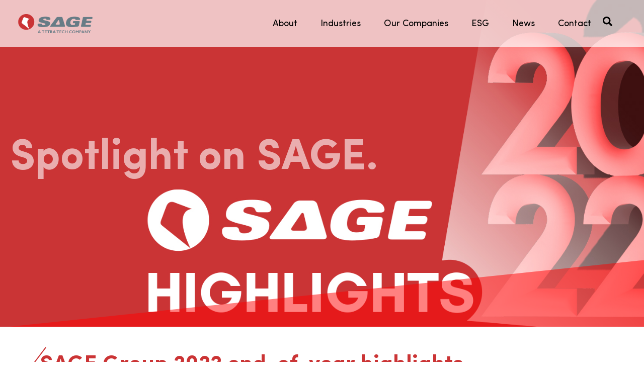

--- FILE ---
content_type: text/html; charset=UTF-8
request_url: https://news.gotosage.com/sage-group-2022-end-of-year-highlights
body_size: 18229
content:
<!doctype html><html lang="en"><head>
    <meta charset="utf-8">
    <title>SAGE Group 2022 end-of-year highlights</title>
    <link rel="shortcut icon" href="https://news.gotosage.com/hubfs/SAGE%20Group%20favicon.svg">
    <meta name="description" content="Check out the highlights from another jam-packed year for SAGE Group, breaking down some of 2022's biggest projects, partnerships, and stories.">
    
    
    
    
    
    
    <meta name="viewport" content="width=device-width, initial-scale=1">

    <script src="/hs/hsstatic/jquery-libs/static-1.4/jquery/jquery-1.11.2.js"></script>
<script>hsjQuery = window['jQuery'];</script>
    <meta property="og:description" content="Check out the highlights from another jam-packed year for SAGE Group, breaking down some of 2022's biggest projects, partnerships, and stories.">
    <meta property="og:title" content="SAGE Group 2022 end-of-year highlights">
    <meta name="twitter:description" content="Check out the highlights from another jam-packed year for SAGE Group, breaking down some of 2022's biggest projects, partnerships, and stories.">
    <meta name="twitter:title" content="SAGE Group 2022 end-of-year highlights">

    

    
    <style>
a.cta_button{-moz-box-sizing:content-box !important;-webkit-box-sizing:content-box !important;box-sizing:content-box !important;vertical-align:middle}.hs-breadcrumb-menu{list-style-type:none;margin:0px 0px 0px 0px;padding:0px 0px 0px 0px}.hs-breadcrumb-menu-item{float:left;padding:10px 0px 10px 10px}.hs-breadcrumb-menu-divider:before{content:'›';padding-left:10px}.hs-featured-image-link{border:0}.hs-featured-image{float:right;margin:0 0 20px 20px;max-width:50%}@media (max-width: 568px){.hs-featured-image{float:none;margin:0;width:100%;max-width:100%}}.hs-screen-reader-text{clip:rect(1px, 1px, 1px, 1px);height:1px;overflow:hidden;position:absolute !important;width:1px}
</style>

<link rel="stylesheet" href="https://news.gotosage.com/hubfs/hub_generated/template_assets/1/79783929948/1764896208967/template_main.min.css">
<link rel="stylesheet" href="https://news.gotosage.com/hubfs/hub_generated/template_assets/1/79783321867/1764896207400/template_theme-overrides.css">
<link rel="stylesheet" href="https://news.gotosage.com/hubfs/hub_generated/template_assets/1/80509768361/1764896209006/template_Sage-Group-blog.css">
<link rel="stylesheet" href="https://news.gotosage.com/hubfs/hub_generated/module_assets/1/79919415673/1751521834554/module_Sage-Group_Header_Module.min.css">
<link rel="stylesheet" href="https://news.gotosage.com/hubfs/hub_generated/module_assets/1/82322245686/1742952433783/module_Sage-Group-LP-Banner-module_Blog.min.css">
<link rel="stylesheet" href="https://news.gotosage.com/hubfs/hub_generated/module_assets/1/80509326258/1742952425287/module_Sage_Group_News_Global_Module.min.css">
<link rel="stylesheet" href="https://news.gotosage.com/hubfs/hub_generated/module_assets/1/79902862201/1751522684585/module_Sage-Group_Footer_Module.min.css">
<style>
  @font-face {
    font-family: "Lato";
    font-weight: 700;
    font-style: normal;
    font-display: swap;
    src: url("/_hcms/googlefonts/Lato/700.woff2") format("woff2"), url("/_hcms/googlefonts/Lato/700.woff") format("woff");
  }
  @font-face {
    font-family: "Lato";
    font-weight: 400;
    font-style: normal;
    font-display: swap;
    src: url("/_hcms/googlefonts/Lato/regular.woff2") format("woff2"), url("/_hcms/googlefonts/Lato/regular.woff") format("woff");
  }
  @font-face {
    font-family: "Lato";
    font-weight: 400;
    font-style: normal;
    font-display: swap;
    src: url("/_hcms/googlefonts/Lato/regular.woff2") format("woff2"), url("/_hcms/googlefonts/Lato/regular.woff") format("woff");
  }
  @font-face {
    font-family: "Lato";
    font-weight: 700;
    font-style: normal;
    font-display: swap;
    src: url("/_hcms/googlefonts/Lato/700.woff2") format("woff2"), url("/_hcms/googlefonts/Lato/700.woff") format("woff");
  }
</style>

    <script type="application/ld+json">
{
  "mainEntityOfPage" : {
    "@type" : "WebPage",
    "@id" : "https://news.gotosage.com/sage-group-2022-end-of-year-highlights"
  },
  "author" : {
    "name" : "SAGE Group",
    "url" : "https://news.gotosage.com/author/sage-group",
    "@type" : "Person"
  },
  "headline" : "SAGE Group 2022 end-of-year highlights",
  "datePublished" : "2022-12-08T00:32:29.000Z",
  "dateModified" : "2023-06-15T05:17:47.475Z",
  "publisher" : {
    "name" : "SAGE Automation",
    "logo" : {
      "url" : "https://www.sageautomation.com/hubfs/SAGE%20Automation%20Favicon.svg",
      "@type" : "ImageObject"
    },
    "@type" : "Organization"
  },
  "@context" : "https://schema.org",
  "@type" : "BlogPosting",
  "image" : [ "https://www.sageautomation.com/hubfs/Updated%20image%20sizing.jpg" ]
}
</script>

<script type="application/ld+json">
{"@context":"https://schema.org","@type":"VideoObject","caption":{"contentUrl":"https://news.gotosage.com/media-transcripts/89991181724/en.vtt","inLanguage":"en","name":"en Captions"},"contentUrl":"https://2066495.fs1.hubspotusercontent-na1.net/hubfs/2066495/sage-automation/sage-automation-campaigns/SAGE%20JOURNi/SAGE%20JOURNi%20with%20Captions%202.0.mp4","dateModified":"2025-10-28T02:44:24.456Z","duration":"PT2M0.597S","height":1968,"name":"SAGE JOURNi with Captions 2.0","thumbnailUrl":"https://2066495.fs1.hubspotusercontent-na1.net/hubfs/2066495/sage-automation/sage-automation-campaigns/SAGE%20JOURNi/SAGE%20JOURNi%20with%20Captions%202.0.mp4/medium.jpg?t=1761619463352","uploadDate":"2022-10-31T06:34:33.837Z","width":3498}</script>

<script type="application/ld+json">
{"@context":"https://schema.org","@type":"VideoObject","caption":{"contentUrl":"https://news.gotosage.com/media-transcripts/94278159751/en.vtt","inLanguage":"en","name":"en Captions"},"contentUrl":"https://2066495.fs1.hubspotusercontent-na1.net/hubfs/2066495/Addinsight-video.mp4","dateModified":"2025-10-28T02:49:15.625Z","duration":"PT31.808S","height":540,"name":"Addinsight-video","thumbnailUrl":"https://2066495.fs1.hubspotusercontent-na1.net/hubfs/2066495/Addinsight-video.mp4/medium.jpg?t=1761619754501","uploadDate":"2022-12-06T06:18:33.850Z","width":960}</script>

<script type="application/ld+json">
{"@context":"https://schema.org","@type":"VideoObject","caption":{"contentUrl":"https://news.gotosage.com/media-transcripts/94279104391/en.vtt","inLanguage":"en","name":"en Captions"},"contentUrl":"https://2066495.fs1.hubspotusercontent-na1.net/hubfs/2066495/Embedded-Expertise-2022.mp4","dateModified":"2025-10-28T02:49:14.926Z","duration":"PT25.52S","height":1080,"name":"Embedded-Expertise-2022","thumbnailUrl":"https://2066495.fs1.hubspotusercontent-na1.net/hubfs/2066495/Embedded-Expertise-2022.mp4/medium.jpg?t=1761619754217","uploadDate":"2022-12-06T06:52:59.171Z","width":1920}</script>


    
<!--  Added by GoogleAnalytics integration -->
<script>
var _hsp = window._hsp = window._hsp || [];
_hsp.push(['addPrivacyConsentListener', function(consent) { if (consent.allowed || (consent.categories && consent.categories.analytics)) {
  (function(i,s,o,g,r,a,m){i['GoogleAnalyticsObject']=r;i[r]=i[r]||function(){
  (i[r].q=i[r].q||[]).push(arguments)},i[r].l=1*new Date();a=s.createElement(o),
  m=s.getElementsByTagName(o)[0];a.async=1;a.src=g;m.parentNode.insertBefore(a,m)
})(window,document,'script','//www.google-analytics.com/analytics.js','ga');
  ga('create','UA-4594849-1','auto');
  ga('send','pageview');
}}]);
</script>

<!-- /Added by GoogleAnalytics integration -->

<!--  Added by GoogleAnalytics4 integration -->
<script>
var _hsp = window._hsp = window._hsp || [];
window.dataLayer = window.dataLayer || [];
function gtag(){dataLayer.push(arguments);}

var useGoogleConsentModeV2 = true;
var waitForUpdateMillis = 1000;


if (!window._hsGoogleConsentRunOnce) {
  window._hsGoogleConsentRunOnce = true;

  gtag('consent', 'default', {
    'ad_storage': 'denied',
    'analytics_storage': 'denied',
    'ad_user_data': 'denied',
    'ad_personalization': 'denied',
    'wait_for_update': waitForUpdateMillis
  });

  if (useGoogleConsentModeV2) {
    _hsp.push(['useGoogleConsentModeV2'])
  } else {
    _hsp.push(['addPrivacyConsentListener', function(consent){
      var hasAnalyticsConsent = consent && (consent.allowed || (consent.categories && consent.categories.analytics));
      var hasAdsConsent = consent && (consent.allowed || (consent.categories && consent.categories.advertisement));

      gtag('consent', 'update', {
        'ad_storage': hasAdsConsent ? 'granted' : 'denied',
        'analytics_storage': hasAnalyticsConsent ? 'granted' : 'denied',
        'ad_user_data': hasAdsConsent ? 'granted' : 'denied',
        'ad_personalization': hasAdsConsent ? 'granted' : 'denied'
      });
    }]);
  }
}

gtag('js', new Date());
gtag('set', 'developer_id.dZTQ1Zm', true);
gtag('config', 'G-LQGC5N2XNK');
</script>
<script async src="https://www.googletagmanager.com/gtag/js?id=G-LQGC5N2XNK"></script>

<!-- /Added by GoogleAnalytics4 integration -->

<!--  Added by GoogleTagManager integration -->
<script>
var _hsp = window._hsp = window._hsp || [];
window.dataLayer = window.dataLayer || [];
function gtag(){dataLayer.push(arguments);}

var useGoogleConsentModeV2 = true;
var waitForUpdateMillis = 1000;



var hsLoadGtm = function loadGtm() {
    if(window._hsGtmLoadOnce) {
      return;
    }

    if (useGoogleConsentModeV2) {

      gtag('set','developer_id.dZTQ1Zm',true);

      gtag('consent', 'default', {
      'ad_storage': 'denied',
      'analytics_storage': 'denied',
      'ad_user_data': 'denied',
      'ad_personalization': 'denied',
      'wait_for_update': waitForUpdateMillis
      });

      _hsp.push(['useGoogleConsentModeV2'])
    }

    (function(w,d,s,l,i){w[l]=w[l]||[];w[l].push({'gtm.start':
    new Date().getTime(),event:'gtm.js'});var f=d.getElementsByTagName(s)[0],
    j=d.createElement(s),dl=l!='dataLayer'?'&l='+l:'';j.async=true;j.src=
    'https://www.googletagmanager.com/gtm.js?id='+i+dl;f.parentNode.insertBefore(j,f);
    })(window,document,'script','dataLayer','GTM-WPT58MV');

    window._hsGtmLoadOnce = true;
};

_hsp.push(['addPrivacyConsentListener', function(consent){
  if(consent.allowed || (consent.categories && consent.categories.analytics)){
    hsLoadGtm();
  }
}]);

</script>

<!-- /Added by GoogleTagManager integration -->


<meta name="google-site-verification" content="rcJSrVU3Uf__oe1XH6AOCS7drA0BR7BBj-aD-l6IHa4">
<meta name="google-site-verification" content="Y7kAKNIvdxg7XEIoDm2IX1zJK9uIa9y9SdMv0zTIBiM">
<script src="https://news.gotosage.com/hubfs/hub_generated/template_assets/1/5261191463/1742852264700/template_accordion.js"></script>
<link rel="stylesheet" href="https://maxcdn.bootstrapcdn.com/font-awesome/4.3.0/css/font-awesome.min.css"> 

<!-- search iq -->
<script type="text/javascript">
    (function () {
        window.siqConfig = {
            engineKey: "8d747f0a772c6730c1f1b907ea6b296c"
        };
        window.siqConfig.baseUrl = "//pub.searchiq.co/";
        var script = document.createElement("SCRIPT");
        script.src = window.siqConfig.baseUrl + '/js/container/siq-container-2.js?cb=' + (Math.floor(Math.random()*999999)) + '&engineKey=' + siqConfig.engineKey;
        script.id = "siq-container";
        document.getElementsByTagName("HEAD")[0].appendChild(script);
    })();
</script>

<!-- Google Tag Manager -->
<script>(function(w,d,s,l,i){w[l]=w[l]||[];w[l].push({'gtm.start':
new Date().getTime(),event:'gtm.js'});var f=d.getElementsByTagName(s)[0],
j=d.createElement(s),dl=l!='dataLayer'?'&l='+l:'';j.async=true;j.src=
'https://www.googletagmanager.com/gtm.js?id='+i+dl;f.parentNode.insertBefore(j,f);
})(window,document,'script','dataLayer','GTM-WPT58MV');</script>
<!-- End Google Tag Manager -->

<!-- Start of HubSpot Embed Code -->
<script type="text/javascript" id="hs-script-loader" async defer src="//js.hs-scripts.com/2066495.js"></script>
<!-- End of HubSpot Embed Code -->

<!-- Global site tag (gtag.js) - Google Analytics -->
<script async src="https://www.googletagmanager.com/gtag/js?id=G-1LSNJNKZ62"></script>
<script>
  window.dataLayer = window.dataLayer || [];
  function gtag(){dataLayer.push(arguments);}
  gtag('js', new Date());

  gtag('config', 'G-1LSNJNKZ62');
</script>
<link rel="amphtml" href="https://news.gotosage.com/sage-group-2022-end-of-year-highlights?hs_amp=true">

<meta property="og:image" content="https://news.gotosage.com/hubfs/Updated%20image%20sizing.jpg">
<meta property="og:image:width" content="1920">
<meta property="og:image:height" content="753">

<meta name="twitter:image" content="https://news.gotosage.com/hubfs/Updated%20image%20sizing.jpg">


<meta property="og:url" content="https://news.gotosage.com/sage-group-2022-end-of-year-highlights">
<meta name="twitter:card" content="summary_large_image">

<link rel="canonical" href="https://news.gotosage.com/sage-group-2022-end-of-year-highlights">
<meta name="googlebot" content="noindex">
<meta property="og:type" content="article">
<link rel="alternate" type="application/rss+xml" href="https://news.gotosage.com/rss.xml">
<meta name="twitter:domain" content="news.gotosage.com">
<script src="//platform.linkedin.com/in.js" type="text/javascript">
    lang: en_US
</script>

<meta http-equiv="content-language" content="en">






  <meta name="generator" content="HubSpot"></head>
  <body>
<!--  Added by GoogleTagManager integration -->
<noscript><iframe src="https://www.googletagmanager.com/ns.html?id=GTM-WPT58MV" height="0" width="0" style="display:none;visibility:hidden"></iframe></noscript>

<!-- /Added by GoogleTagManager integration -->

    <div class="body-wrapper   hs-content-id-94265736329 hs-blog-post hs-blog-id-80091912194">
      
        <div data-global-resource-path="Sage-Group-Migration/sage_group_theme_2022/templates/partials/header.html"><div id="hs_cos_wrapper_module_165848239318911" class="hs_cos_wrapper hs_cos_wrapper_widget hs_cos_wrapper_type_module" style="" data-hs-cos-general-type="widget" data-hs-cos-type="module"><div id="" class="ae-hero-section module-base sage-group-header" style=" background-color:rgba(255, 255, 255, 70%) ">
  <div class="container">
    <div class="inner-content">
      <div class="megaMenuInner">
        <div class="dis-flex al-center ">
          <div class="sage-logo">
            
            
            <a href="https://www.gotosage.com/">
              <img src="https://news.gotosage.com/hubfs/1095x237%20-%20Sage%20Group%20Logo.png" alt="1095x237 - Sage Group Logo">
            </a>
          </div>
          <div class="sage-group-megaMenu dis-flex">
            <div class="newwildhdrmenu athvia-header-menu brickshd-menu custom-menu-primary menu">
              <span id="hs_cos_wrapper_module_165848239318911_" class="hs_cos_wrapper hs_cos_wrapper_widget hs_cos_wrapper_type_menu" style="" data-hs-cos-general-type="widget" data-hs-cos-type="menu"><div id="hs_menu_wrapper_module_165848239318911_" class="hs-menu-wrapper active-branch flyouts hs-menu-flow-horizontal" role="navigation" data-sitemap-name="default" data-menu-id="79920680479" aria-label="Navigation Menu">
 <ul role="menu">
  <li class="hs-menu-item hs-menu-depth-1" role="none"><a href="javascript:;" role="menuitem">About</a></li>
  <li class="hs-menu-item hs-menu-depth-1" role="none"><a href="javascript:;" role="menuitem">Industries</a></li>
  <li class="hs-menu-item hs-menu-depth-1" role="none"><a href="javascript:;" role="menuitem">Our Companies</a></li>
  <li class="hs-menu-item hs-menu-depth-1" role="none"><a href="https://www.gotosage.com/esg/" role="menuitem">ESG</a></li>
  <li class="hs-menu-item hs-menu-depth-1" role="none"><a href="https://news.gotosage.com" role="menuitem">News</a></li>
  <li class="hs-menu-item hs-menu-depth-1" role="none"><a href="https://www.gotosage.com/contact" role="menuitem">Contact</a></li>
 </ul>
</div></span>  
            </div>

          </div>
          <div class="sage-group-search-icon">
            
            
            <a href="#test-popup" data-effect="mfp-zoom-in" class="open-popup-link">
              <span id="hs_cos_wrapper_module_165848239318911_" class="hs_cos_wrapper hs_cos_wrapper_widget hs_cos_wrapper_type_icon" style="" data-hs-cos-general-type="widget" data-hs-cos-type="icon"><svg version="1.0" xmlns="http://www.w3.org/2000/svg" viewbox="0 0 512 512" aria-hidden="true"><g id="Search1_layer"><path d="M505 442.7L405.3 343c-4.5-4.5-10.6-7-17-7H372c27.6-35.3 44-79.7 44-128C416 93.1 322.9 0 208 0S0 93.1 0 208s93.1 208 208 208c48.3 0 92.7-16.4 128-44v16.3c0 6.4 2.5 12.5 7 17l99.7 99.7c9.4 9.4 24.6 9.4 33.9 0l28.3-28.3c9.4-9.4 9.4-24.6.1-34zM208 336c-70.7 0-128-57.2-128-128 0-70.7 57.2-128 128-128 70.7 0 128 57.2 128 128 0 70.7-57.2 128-128 128z" /></g></svg></span>
            </a>
          </div>
          <div id="test-popup" class="mfp-with-anim white-popup popup-commen mfp-hide ">


            <div class="hs-search-field"> 
              <div class="hs-search-field__bar banner-search-popup-form-dd"> 
                <form action="/hs-search-results">
                  
                  <input type="text" class="hs-search-field__input" name="term" autocomplete="off" aria-label="Search" placeholder="Search...">

                  

                  
                </form>
              </div>
              
            </div>




          </div>

        </div>
      </div>
    </div>

  </div>
  

  <div style="display:none;">
    
    <ul class="hs-menu-children-wrapper axon-add-m1"> 
      <li class="hs-menu-item hs-menu-depth-2">
        <div class="sage-group-megamnu-dd">
          <div class="sage-grp-mm-dd dis-flex">
            <div class="sage-grp-mm-dd-text">
              <div class="sage-grp-mm-dd-text-child">
                <h3>About</h3>
<p>SAGE brings together the smartest thinking and the best technology to accelerate your digital journey.</p>
              </div>
            </div>
            <div class="sage-grp-mm-dd-links">
              <span id="hs_cos_wrapper_module_165848239318911_" class="hs_cos_wrapper hs_cos_wrapper_widget hs_cos_wrapper_type_simple_menu" style="" data-hs-cos-general-type="widget" data-hs-cos-type="simple_menu"><div id="hs_menu_wrapper_module_165848239318911_" class="hs-menu-wrapper active-branch flyouts hs-menu-flow-horizontal" role="navigation" data-sitemap-name="" data-menu-id="" aria-label="Navigation Menu">
 <ul role="menu">
  <li class="hs-menu-item hs-menu-depth-1" role="none"><a href="https://www.gotosage.com/overview/" role="menuitem" target="_self">Overview</a></li>
  <li class="hs-menu-item hs-menu-depth-1" role="none"><a href="https://www.gotosage.com/executive-leadership-team/" role="menuitem" target="_self">Executive Leadership Team</a></li>
  <li class="hs-menu-item hs-menu-depth-1" role="none"><a href="https://www.gotosage.com/board-of-directors/" role="menuitem" target="_self">Board of Directors</a></li>
  <li class="hs-menu-item hs-menu-depth-1 hs-item-has-children" role="none"><a href="javascript:void(0);" aria-haspopup="true" aria-expanded="false" role="menuitem" target="_self">People and Culture</a>
   <ul role="menu" class="hs-menu-children-wrapper">
    <li class="hs-menu-item hs-menu-depth-2" role="none"><a href="https://www.gotosage.com/why-work-with-us/" role="menuitem" target="_self">&gt; Why work with us</a></li>
    <li class="hs-menu-item hs-menu-depth-2" role="none"><a href="https://www.gotosage.com/join-our-team/" role="menuitem" target="_self">&gt; Join our team</a></li>
    <li class="hs-menu-item hs-menu-depth-2" role="none"><a href="https://www.gotosage.com/graduate-internship-and-apprenticeship-programs/" role="menuitem" target="_self">&gt; Graduates, Internships &amp; Apprenticeships</a></li>
    <li class="hs-menu-item hs-menu-depth-2" role="none"><a href="https://www.gotosage.com/diversity-equity-inclusion/" role="menuitem" target="_self">&gt; Diversity, Equity &amp; Inclusion</a></li>
    <li class="hs-menu-item hs-menu-depth-2" role="none"><a href="https://www.gotosage.com/workplace-health-and-safety/" role="menuitem" target="_self">&gt; Workplace Health &amp; Safety</a></li>
   </ul></li>
 </ul>
</div></span>
            </div>
            <div class="sage-grp-mm-dd-image">
              <div class="sage-grp-mm-dd-image-title">
                <h2>Featured</h2>
              </div>
              <div class="sage-grp-mm-dd-image-src">
                
                
                
                
                
                
                <img src="https://news.gotosage.com/hs-fs/hubfs/sage-group/sage-group-brand-assets/Sage-Group-Embedded-Expertise-Header-Image.png?width=2048&amp;height=1093&amp;name=Sage-Group-Embedded-Expertise-Header-Image.png" alt="Sage-Group-Embedded-Expertise-Header-Image" loading="" width="2048" height="1093" style="max-width: 100%; height: auto;" srcset="https://news.gotosage.com/hs-fs/hubfs/sage-group/sage-group-brand-assets/Sage-Group-Embedded-Expertise-Header-Image.png?width=1024&amp;height=547&amp;name=Sage-Group-Embedded-Expertise-Header-Image.png 1024w, https://news.gotosage.com/hs-fs/hubfs/sage-group/sage-group-brand-assets/Sage-Group-Embedded-Expertise-Header-Image.png?width=2048&amp;height=1093&amp;name=Sage-Group-Embedded-Expertise-Header-Image.png 2048w, https://news.gotosage.com/hs-fs/hubfs/sage-group/sage-group-brand-assets/Sage-Group-Embedded-Expertise-Header-Image.png?width=3072&amp;height=1640&amp;name=Sage-Group-Embedded-Expertise-Header-Image.png 3072w, https://news.gotosage.com/hs-fs/hubfs/sage-group/sage-group-brand-assets/Sage-Group-Embedded-Expertise-Header-Image.png?width=4096&amp;height=2186&amp;name=Sage-Group-Embedded-Expertise-Header-Image.png 4096w, https://news.gotosage.com/hs-fs/hubfs/sage-group/sage-group-brand-assets/Sage-Group-Embedded-Expertise-Header-Image.png?width=5120&amp;height=2733&amp;name=Sage-Group-Embedded-Expertise-Header-Image.png 5120w, https://news.gotosage.com/hs-fs/hubfs/sage-group/sage-group-brand-assets/Sage-Group-Embedded-Expertise-Header-Image.png?width=6144&amp;height=3279&amp;name=Sage-Group-Embedded-Expertise-Header-Image.png 6144w" sizes="(max-width: 2048px) 100vw, 2048px">
                
              </div>
            </div>
          </div>
        </div>  
      </li>
    </ul>
    
    <ul class="hs-menu-children-wrapper axon-add-m2"> 
      <li class="hs-menu-item hs-menu-depth-2">
        <div class="sage-group-megamnu-dd">
          <div class="sage-grp-mm-dd dis-flex">
            <div class="sage-grp-mm-dd-text">
              <div class="sage-grp-mm-dd-text-child">
                <h3>Industries</h3>
<p>Being a leader in accelerating the digital journey of key industries, we have developed expertise and breakthrough results across seven key sectors.</p>
              </div>
            </div>
            <div class="sage-grp-mm-dd-links">
              <span id="hs_cos_wrapper_module_165848239318911_" class="hs_cos_wrapper hs_cos_wrapper_widget hs_cos_wrapper_type_simple_menu" style="" data-hs-cos-general-type="widget" data-hs-cos-type="simple_menu"><div id="hs_menu_wrapper_module_165848239318911_" class="hs-menu-wrapper active-branch flyouts hs-menu-flow-horizontal" role="navigation" data-sitemap-name="" data-menu-id="" aria-label="Navigation Menu">
 <ul role="menu">
  <li class="hs-menu-item hs-menu-depth-1" role="none"><a href="https://www.gotosage.com/energy/" role="menuitem" target="_self">Energy</a></li>
  <li class="hs-menu-item hs-menu-depth-1" role="none"><a href="https://www.gotosage.com/smart-cities/" role="menuitem" target="_self">Smart Cities</a></li>
  <li class="hs-menu-item hs-menu-depth-1" role="none"><a href="https://www.gotosage.com/water/" role="menuitem" target="_self">Water</a></li>
  <li class="hs-menu-item hs-menu-depth-1" role="none"><a href="https://www.gotosage.com/manufacturing/" role="menuitem" target="_self">Manufacturing</a></li>
  <li class="hs-menu-item hs-menu-depth-1" role="none"><a href="https://www.gotosage.com/transport/" role="menuitem" target="_self">Transport</a></li>
  <li class="hs-menu-item hs-menu-depth-1" role="none"><a href="https://www.gotosage.com/defence/" role="menuitem" target="_self">Defence</a></li>
  <li class="hs-menu-item hs-menu-depth-1" role="none"><a href="https://www.gotosage.com/resources/" role="menuitem" target="_self">Resources</a></li>
 </ul>
</div></span>
            </div>
            <div class="sage-grp-mm-dd-image">
              <div class="sage-grp-mm-dd-image-title">
                <h2>Featured</h2>
              </div>
              <div class="sage-grp-mm-dd-image-src">
                
                
                
                
                
                
                <img src="https://news.gotosage.com/hs-fs/hubfs/sage-group/sage-group-brand-assets/Sage-Group-Embedded-Expertise-Header-Image.png?width=2048&amp;height=1093&amp;name=Sage-Group-Embedded-Expertise-Header-Image.png" alt="Sage-Group-Embedded-Expertise-Header-Image" loading="" width="2048" height="1093" style="max-width: 100%; height: auto;" srcset="https://news.gotosage.com/hs-fs/hubfs/sage-group/sage-group-brand-assets/Sage-Group-Embedded-Expertise-Header-Image.png?width=1024&amp;height=547&amp;name=Sage-Group-Embedded-Expertise-Header-Image.png 1024w, https://news.gotosage.com/hs-fs/hubfs/sage-group/sage-group-brand-assets/Sage-Group-Embedded-Expertise-Header-Image.png?width=2048&amp;height=1093&amp;name=Sage-Group-Embedded-Expertise-Header-Image.png 2048w, https://news.gotosage.com/hs-fs/hubfs/sage-group/sage-group-brand-assets/Sage-Group-Embedded-Expertise-Header-Image.png?width=3072&amp;height=1640&amp;name=Sage-Group-Embedded-Expertise-Header-Image.png 3072w, https://news.gotosage.com/hs-fs/hubfs/sage-group/sage-group-brand-assets/Sage-Group-Embedded-Expertise-Header-Image.png?width=4096&amp;height=2186&amp;name=Sage-Group-Embedded-Expertise-Header-Image.png 4096w, https://news.gotosage.com/hs-fs/hubfs/sage-group/sage-group-brand-assets/Sage-Group-Embedded-Expertise-Header-Image.png?width=5120&amp;height=2733&amp;name=Sage-Group-Embedded-Expertise-Header-Image.png 5120w, https://news.gotosage.com/hs-fs/hubfs/sage-group/sage-group-brand-assets/Sage-Group-Embedded-Expertise-Header-Image.png?width=6144&amp;height=3279&amp;name=Sage-Group-Embedded-Expertise-Header-Image.png 6144w" sizes="(max-width: 2048px) 100vw, 2048px">
                
              </div>
            </div>
          </div>
        </div>  
      </li>
    </ul>
    
    <ul class="hs-menu-children-wrapper axon-add-m3"> 
      <li class="hs-menu-item hs-menu-depth-2">
        <div class="sage-group-megamnu-dd">
          <div class="sage-grp-mm-dd dis-flex">
            <div class="sage-grp-mm-dd-text">
              <div class="sage-grp-mm-dd-text-child">
                <h3>Our Companies</h3>
<p>Across our suite of companies SAGE offers end to end project consultancy, delivery, industry best expertise to digitise your business.</p>
              </div>
            </div>
            <div class="sage-grp-mm-dd-links">
              <span id="hs_cos_wrapper_module_165848239318911_" class="hs_cos_wrapper hs_cos_wrapper_widget hs_cos_wrapper_type_simple_menu" style="" data-hs-cos-general-type="widget" data-hs-cos-type="simple_menu"><div id="hs_menu_wrapper_module_165848239318911_" class="hs-menu-wrapper active-branch flyouts hs-menu-flow-horizontal" role="navigation" data-sitemap-name="" data-menu-id="" aria-label="Navigation Menu">
 <ul role="menu">
  <li class="hs-menu-item hs-menu-depth-1" role="none"><a href="https://www.gotosage.com/sage-automation/" role="menuitem" target="_self">SAGE Automation</a></li>
  <li class="hs-menu-item hs-menu-depth-1" role="none"><a href="https://www.gotosage.com/nukon/" role="menuitem" target="_self">Nukon</a></li>
  <li class="hs-menu-item hs-menu-depth-1" role="none"><a href="https://www.gotosage.com/skills-lab/" role="menuitem" target="_self">Skills Lab</a></li>
  <li class="hs-menu-item hs-menu-depth-1" role="none"><a href="https://www.gotosage.com/embedded-expertise/" role="menuitem" target="_self">Embedded Expertise</a></li>
 </ul>
</div></span>
            </div>
            <div class="sage-grp-mm-dd-image">
              <div class="sage-grp-mm-dd-image-title">
                <h2>Featured</h2>
              </div>
              <div class="sage-grp-mm-dd-image-src">
                
                
                
                
                
                
                <img src="https://news.gotosage.com/hs-fs/hubfs/sage-group/sage-group-brand-assets/Sage-Group-Embedded-Expertise-Header-Image.png?width=2048&amp;height=1093&amp;name=Sage-Group-Embedded-Expertise-Header-Image.png" alt="Sage-Group-Embedded-Expertise-Header-Image" loading="" width="2048" height="1093" style="max-width: 100%; height: auto;" srcset="https://news.gotosage.com/hs-fs/hubfs/sage-group/sage-group-brand-assets/Sage-Group-Embedded-Expertise-Header-Image.png?width=1024&amp;height=547&amp;name=Sage-Group-Embedded-Expertise-Header-Image.png 1024w, https://news.gotosage.com/hs-fs/hubfs/sage-group/sage-group-brand-assets/Sage-Group-Embedded-Expertise-Header-Image.png?width=2048&amp;height=1093&amp;name=Sage-Group-Embedded-Expertise-Header-Image.png 2048w, https://news.gotosage.com/hs-fs/hubfs/sage-group/sage-group-brand-assets/Sage-Group-Embedded-Expertise-Header-Image.png?width=3072&amp;height=1640&amp;name=Sage-Group-Embedded-Expertise-Header-Image.png 3072w, https://news.gotosage.com/hs-fs/hubfs/sage-group/sage-group-brand-assets/Sage-Group-Embedded-Expertise-Header-Image.png?width=4096&amp;height=2186&amp;name=Sage-Group-Embedded-Expertise-Header-Image.png 4096w, https://news.gotosage.com/hs-fs/hubfs/sage-group/sage-group-brand-assets/Sage-Group-Embedded-Expertise-Header-Image.png?width=5120&amp;height=2733&amp;name=Sage-Group-Embedded-Expertise-Header-Image.png 5120w, https://news.gotosage.com/hs-fs/hubfs/sage-group/sage-group-brand-assets/Sage-Group-Embedded-Expertise-Header-Image.png?width=6144&amp;height=3279&amp;name=Sage-Group-Embedded-Expertise-Header-Image.png 6144w" sizes="(max-width: 2048px) 100vw, 2048px">
                
              </div>
            </div>
          </div>
        </div>  
      </li>
    </ul>
    
  </div>
</div>


  <style>
    #hs_cos_wrapper_module_165848239318911 .ae-hero-section {
  padding-top:0px;
  padding-bottom:0px;
}

@media (max-width:1024px) {
  #hs_cos_wrapper_module_165848239318911 .ae-hero-section {
    padding-top:0px;
    padding-bottom:0px;
  }
}

@media (max-width:767px) {
  #hs_cos_wrapper_module_165848239318911 .ae-hero-section {
    padding-top:50px;
    padding-right:0px;
    padding-bottom:50px;
  }
}

  </style></div></div>
      

      

      <main id="main-content" class="body-container-wrapper">
        


<div id="hs_cos_wrapper_module_16589950802281" class="hs_cos_wrapper hs_cos_wrapper_widget hs_cos_wrapper_type_module" style="" data-hs-cos-general-type="widget" data-hs-cos-type="module"><div id="" class="baner-section banner-section-blog-dd" style="background:url(https://news.gotosage.com/hubfs/Updated%20image%20sizing.jpg);">
  <div class="main-banner-dd-sage-grp">
    <div class="banner-text">
      <div class="banner-text-main" style="">
        <h1>Spotlight on SAGE.</h1>    
      </div>
    
    </div>
    <div class="banner-cta">
       
    
    
    </div>
    <div class="banner-overlay-dd"></div>
  </div>
  <div class="ae-ovelay-color" style=" background:linear-gradient(to bottom, rgba(0, 0, 0, 0.1), rgba(255, 255, 255, 0.1), rgba(255, 255, 255, 0.1)) "></div>
</div>

<style>
  #hs_cos_wrapper_module_16589950802281 .baner-section .banner-text {
  max-width:1600px !important;
  margin:0 auto;
  padding-right:20px;
  padding-left:20px;
}

#hs_cos_wrapper_module_16589950802281 .banner-text h1 {
  color:rgba(255,255,255,60%);
  font-size:128px;
  max-width:800px;
  line-height:150px;
}

#hs_cos_wrapper_module_16589950802281 .ae-hero-section {
  padding-top:50px;
  padding-bottom:50px;
}

@media (max-width:1024px) {
  #hs_cos_wrapper_module_16589950802281 .ae-hero-section {
    padding-top:50px;
    padding-bottom:50px;
  }
}

@media (max-width:767px) {
  #hs_cos_wrapper_module_16589950802281 .ae-hero-section {
    padding-top:50px;
    padding-right:0px;
    padding-bottom:50px;
  }
}

</style></div>    


<div class="body-container body-container--blog-post dd-sage-group-blog">

  

  <div class="content-wrapper">
    <article class="blog-post">
     
    
         <h2 class=" blog-title-dd ptop45 pbtm10"><span id="hs_cos_wrapper_name" class="hs_cos_wrapper hs_cos_wrapper_meta_field hs_cos_wrapper_type_text" style="" data-hs-cos-general-type="meta_field" data-hs-cos-type="text">SAGE Group 2022 end-of-year highlights</span></h2>
          <div class="blog-post__meta ptop10 pbtm30">

       <span><strong> Author:</strong> <a href="https://news.gotosage.com/author/sage-group" rel="author">
          SAGE Group
        </a></span>
          <span><time datetime="2022-12-08 00:32:29" class="blog-post__timestamp"><strong>Published:</strong>&nbsp;December 8, 2022</time></span><span><strong>Read Time:</strong>&nbsp;<span>19 Minute</span> </span>
       
      </div>
      <div class="blog-post__body">
        <span id="hs_cos_wrapper_post_body" class="hs_cos_wrapper hs_cos_wrapper_meta_field hs_cos_wrapper_type_rich_text" style="" data-hs-cos-general-type="meta_field" data-hs-cos-type="rich_text"><p>What a year it was for SAGE Group and our clients in 2022!</p>
<p>We supported clients across Australia and around the world to achieve their industrial digitalisation goals, offering our unique <a href="https://www.gotosage.com/overview/" rel="noopener" target="_blank">Digital Key</a> approach to enable accelerated digital journeys. Using the Digital Key model, SAGE clients unlock the combined expertise of <a href="https://www.sageautomation.com/" rel="noopener" target="_blank">SAGE Automation</a>, <a href="https://www.nukon.com/" rel="noopener" target="_blank">Nukon</a>, <a href="https://www.skillslab.edu.au/" rel="noopener" target="_blank">Skills Lab</a>, <a href="https://www.embeddedexpertise.com/" rel="noopener" target="_blank">Embedded Expertise</a>, <a href="https://addinsight.com/" rel="noopener" target="_blank">Addinsight</a>, and <a href="https://gotillit.com/" rel="noopener" target="_blank">TilliT</a> – which collectively serve several key sectors.</p>
<!--more-->
<div><br>
<p>Let’s look at some of these key sector highlights from 2022…</p>
<h2><a href="https://www.gotosage.com/energy/" rel="noopener" target="_blank" style="font-weight: bold;"><span style="color: #cb3435;">Energy</span></a><br><span style="font-weight: normal;">Enabling a reliable, affordable, sustainable energy future</span></h2>
<p>We're thrilled for&nbsp;SAGE Automation&nbsp;and Nukon to be working with&nbsp;<a href="https://www.bp.com/en_au/australia/home.html" rel="noopener" target="_blank">bp</a>&nbsp;as part of a project to implement a fleet of Electric Vehicle Charger (EVC) stations across Australia and New Zealand.</p>
<p><img src="https://news.gotosage.com/hs-fs/hubfs/sage-group/sage-group-brand-news/22-SAGE-20222-end-of-year-highlights/SAGE-energy-bp-sage-nukon.jpg?width=800&amp;height=500&amp;name=SAGE-energy-bp-sage-nukon.jpg" alt="SAGE-energy-bp-sage-nukon" width="800" height="500" loading="lazy" style="height: auto; max-width: 100%; width: 800px; margin-left: auto; margin-right: auto; display: block;" srcset="https://news.gotosage.com/hs-fs/hubfs/sage-group/sage-group-brand-news/22-SAGE-20222-end-of-year-highlights/SAGE-energy-bp-sage-nukon.jpg?width=400&amp;height=250&amp;name=SAGE-energy-bp-sage-nukon.jpg 400w, https://news.gotosage.com/hs-fs/hubfs/sage-group/sage-group-brand-news/22-SAGE-20222-end-of-year-highlights/SAGE-energy-bp-sage-nukon.jpg?width=800&amp;height=500&amp;name=SAGE-energy-bp-sage-nukon.jpg 800w, https://news.gotosage.com/hs-fs/hubfs/sage-group/sage-group-brand-news/22-SAGE-20222-end-of-year-highlights/SAGE-energy-bp-sage-nukon.jpg?width=1200&amp;height=750&amp;name=SAGE-energy-bp-sage-nukon.jpg 1200w, https://news.gotosage.com/hs-fs/hubfs/sage-group/sage-group-brand-news/22-SAGE-20222-end-of-year-highlights/SAGE-energy-bp-sage-nukon.jpg?width=1600&amp;height=1000&amp;name=SAGE-energy-bp-sage-nukon.jpg 1600w, https://news.gotosage.com/hs-fs/hubfs/sage-group/sage-group-brand-news/22-SAGE-20222-end-of-year-highlights/SAGE-energy-bp-sage-nukon.jpg?width=2000&amp;height=1250&amp;name=SAGE-energy-bp-sage-nukon.jpg 2000w, https://news.gotosage.com/hs-fs/hubfs/sage-group/sage-group-brand-news/22-SAGE-20222-end-of-year-highlights/SAGE-energy-bp-sage-nukon.jpg?width=2400&amp;height=1500&amp;name=SAGE-energy-bp-sage-nukon.jpg 2400w" sizes="(max-width: 800px) 100vw, 800px"></p>
<p>SAGE will design and manufacture the LV Distribution/control panels that sit between the Main Switchboard and the EVC stations and provide protection and monitoring to the on-site charging units. Additionally, the performance data and status will be deployed to a cloud-based system for 24/7 and real-time monitoring of the LV control panel.<br><br>If you’re interested in other SAGE energy projects, check out our latest case study delivered for <a href="https://www.enerven.com.au/" rel="noopener" target="_blank">Enerven</a> for <a href="https://www.sageautomation.com/our-work-energy-stories/power-management-system-zero-cost-energy-future-phase-2" rel="noopener" target="_blank">phase 2 of SA Water’s Zero Cost Energy Future project</a>.</p>
<h2><a href="https://www.gotosage.com/smart-cities/" rel="noopener" target="_blank" style="font-weight: bold;"><span style="color: #cb3435;">Smart Cities</span></a><br><span style="font-weight: normal;">Solutions for smarter, safer, and digitally connected public spaces and transport networks</span></h2>
<p>In 2022, we introduced <a href="https://www.sageautomation.com/smart-cities/sage-journi" rel="noopener" target="_blank">SAGE JOURNi</a>, an innovative and scalable smart cities solution that supports public transport network operators and councils to make informed decisions through IoT connectivity and organic data collection.</p>
<p>&nbsp;</p>
<div class="hs-video-widget" data-hsv-embed-id="0c0aedaa-a651-4598-8eae-3cd775bc3049">
  <div class="hs-video-container" style="max-width: 800px; margin: 0 auto;">
    <div class="hs-video-wrapper" style="position: relative; height: 0; padding-bottom: 56.25%">
      <iframe data-hsv-src="https://play.hubspotvideo.com/v/2066495/id/89991181726" referrerpolicy="origin" sandbox="allow-forms allow-scripts allow-same-origin allow-popups" allow="autoplay; fullscreen;" style="position: absolute !important; width: 100% !important; height: 100% !important; left: 0; top: 0; border: 0 none; pointer-events: initial" title="HubSpot Video" loading="lazy" data-hsv-id="89991181726" data-hsv-style="" data-hsv-width="800" data-hsv-height="450" data-hsv-autoplay="false" data-hsv-loop="false" data-hsv-muted="false" data-hsv-hidden-controls="false" data-hsv-full-width="false"></iframe>
    </div>
  </div>
</div>
<p>&nbsp;</p>
<p><span style="background-color: transparent;">An accessible entry point into smart cities, SAGE JOURNi is made up of seven scalable solutions, consisting of SAGE Edge, digital screens, CCTV, help points, audio, waste monitoring, and active lighting. Built to suit any stage of digitalisation, the suite of solutions supports clients to build a </span><strong style="background-color: transparent;">connected community</strong><span style="background-color: transparent;">&nbsp;and prepare for&nbsp;</span><strong style="background-color: transparent;">future mobility</strong><span style="background-color: transparent;">&nbsp;by embracing IoT technology.</span></p>
<p>SAGE's Smart Cities team were also busy this year developing the <a href="https://showcasesa.com.au/sage-group-brings-raa-go-app-to-life/" rel="noopener" target="_blank">RAA Go</a> app in partnership with <a href="https://www.raa.com.au/" rel="noopener" target="_blank">RAA</a>, built in response to a growing appetite for shared, on-demand and low and zero-emissions transport, the app brings together South Australia's public transport network, e-scooters, e-bikes, cars, bikes and motorbikes to help SA residents to discover, plan and go.</p>
<h2><a href="https://www.gotosage.com/water/" rel="noopener" target="_blank" style="font-weight: bold;"><span style="color: #cb3435;">Water</span></a><br><span style="font-weight: normal;">The best thinking in water</span></h2>
<p>Members of the SAGE delivery team behind <a href="https://icc.inductiveautomation.com/discover-gallery-detail/2022/sagegroup" rel="noopener" target="_blank">a lower-cost remote telemetry project</a> for a local South Australian council were thrilled to present the solution at this year’s <a href="https://inductiveautomation.com/distributor-landing/english-au" rel="noopener" target="_blank">Ignition</a> Community Conference in Folsom, California.</p>
<p>The project involved the implementation of a new system across a regional council’s wastewater system, comprising of the next generation of remote telemetry monitoring and data-driven decision-making. Deployed in October 2021, the council has already seen many benefits from its rollout, including the improvement of on-call support.&nbsp;Read the story <a href="/sage-presents-next-gen-remote-telemetry-project-at-ignition-conference" rel="noopener" target="_blank">here</a> or watch the <a href="https://inductiveautomation.com/resources/icc/2022/water-and-wastewater-exploring-the-next-generation-of-remote-telemetry-monitoring" rel="noopener" target="_blank">full 45-minute presentation</a>.</p>
<h2><a href="https://www.gotosage.com/manufacturing/" rel="noopener" target="_blank" style="font-weight: bold;"><span style="color: #cb3435;">Manufacturing</span></a><br><span style="font-weight: normal;">Ensuring reliability, quality and a competitive edge for your manufacturing operations</span></h2>
<p>SAGE’s <a href="https://blog.gotillit.com/news/tillit-named-australian-industrial-product-of-the-year" rel="noopener" target="_blank">award-winning</a> smart manufacturing software solution, TilliT, gained industry recognition in 2022 by improving operational efficiency for several SMEs across a busy year, building clients and key partnerships in Australia and <a href="https://blog.gotillit.com/news/tillit-announces-new-global-partners" rel="noopener" target="_blank">around the globe</a>.</p>
<p><a href="https://blog.gotillit.com/gluten-free-bread-manufacturer-goes-paperless-with-tillit" rel="noopener" target="_blank">Lifestyle Bakery</a>, one such success story, experienced increased throughput, reduced product waste, and less paper on the factory floor, among other improvements. However, they found the greatest benefits from TilliT came from its ability to be an operator guide, effectively acting as a co-pilot to guide operators through their daily tasks, <a href="https://blog.gotillit.com/unlocking-human-efficiency-in-smart-manufacturing" rel="noopener" target="_blank">increasing human efficiency</a>.</p>
<p>SAGE Automation also had a strong impact in the manufacturing sector, highlighted by the delivery of an exciting <a href="https://www.sageautomation.com/our-work-manufacturing-stories/bespoke-special-purpose-machine-solution-delivered-for-agricultural-sme" rel="noopener" target="_blank">Special Purpose Machinery project</a> for an agricultural SME earlier in the year.</p>
<div class="hs-embed-wrapper" data-service="youtube" data-responsive="true" style="position: relative; overflow: hidden; width: 100%; height: auto; padding: 0px; max-width: 800px; min-width: 256px; display: block; margin: auto;"><div class="hs-embed-content-wrapper"><div style="position: relative; overflow: hidden; max-width: 100%; padding-bottom: 56.5%; margin: 0px;" data-mce-style="position: relative; overflow: hidden; max-width: 100%; padding-bottom: 56.5%; margin: 0px;"><iframe style="position: absolute; top: 0px; left: 0px; width: 100%; height: 100%; border: none;" title="SAGE Product Development Case Study: Bespoke Special Purpose Machinery Solution for Agricultural SME" allow="accelerometer; autoplay; clipboard-write; encrypted-media; gyroscope; picture-in-picture" xml="lang" src="https://www.youtube.com/embed/IK-HJgN6aTU?feature=oembed" width="200" height="113" frameborder="0" allowfullscreen data-mce-src="https://www.youtube.com/embed/IK-HJgN6aTU?feature=oembed" data-mce-style="position: absolute; top: 0px; left: 0px; width: 100%; height: 100%; border: none;"></iframe></div></div></div>
<p>&nbsp;</p>
<p>Elsewhere, Nukon’s <a href="https://www.nukon.com/digital-twin" rel="noopener" target="_blank">Digital Twin solution</a> is providing manufacturers with a must-have tool for simulation modelling, offering complete visibility of the current state of operational performance and predictive modelling to see forward in time to the expected future state. A Digital Twin provides a risk-free digital environment to trial new scenarios, identify inefficiencies, and unlock business intelligence for smarter decision-making.</p>
<h2><a href="https://www.gotosage.com/transport/" rel="noopener" target="_blank" style="font-weight: bold;"><span style="color: #cb3435;">Transport</span></a><br><span style="font-weight: normal;">Building a smarter, more sustainable future</span></h2>
<p>In 2022,<strong> </strong>Paul Markwick became our Head of Transport, and recently took on the additional role of Head of Addinsight<strong>.</strong>&nbsp;Paul has a 16-year history of working with clients in the transport and civil sector as the General Manager for Victoria &amp; Tasmania, and in a national role as Head of Transport at SAGE. Paul explored the sector’s major challenges and opportunities in a recent industry-aligned Q&amp;A blog – which you can <a href="https://www.sageautomation.com/blog/industry-insight-qa-with-head-of-transport" rel="noopener" target="_blank">read here</a>.</p>
<p>SAGE transport and smart cities software solution, <a href="https://addinsight.com/" rel="noopener" target="_blank">Addinsight</a>, was involved in a diverse range of projects and events in 2022, with a particular focus on growing the platform into the global market.&nbsp;To support this growth, Addinsight were delighted to welcome <a href="https://addinsight.com/news/paul-glover-joins-addinsight/" rel="noopener" target="_blank">Paul Glover to the team</a>, having spent more than 35 years working with technology (ITS) in transportation for major public sector agencies and private sector consultants, both locally and internationally.</p>
<div class="hs-video-widget" data-hsv-embed-id="3d1d34c3-cf41-4bd9-b2f9-2f91f7b08658">
  <div class="hs-video-container" style="max-width: 800px; margin: 0 auto;">
    <div class="hs-video-wrapper" style="position: relative; height: 0; padding-bottom: 56.25%">
      <iframe data-hsv-src="https://play.hubspotvideo.com/v/2066495/id/94278159752" referrerpolicy="origin" sandbox="allow-forms allow-scripts allow-same-origin allow-popups" allow="autoplay; fullscreen;" style="position: absolute !important; width: 100% !important; height: 100% !important; left: 0; top: 0; border: 0 none; pointer-events: initial" title="HubSpot Video" loading="lazy" data-hsv-id="94278159752" data-hsv-style="" data-hsv-width="800" data-hsv-height="450" data-hsv-autoplay="false" data-hsv-loop="false" data-hsv-muted="false" data-hsv-hidden-controls="false" data-hsv-full-width="false"></iframe>
    </div>
  </div>
</div>
<p>&nbsp;</p>
<p>Addinsight attended <a href="https://addinsight.com/news/addinsight-hits-the-world-stage-at-its-world-congress/" rel="noopener" target="_blank">the ITS World Congress</a> to showcase its innovative technology, which enables transport authorities and local councils the ability to collect and analyse movement data and provide continuous reporting of changes across the transport network in real-time, solving problems like congestion management, and traffic planning and monitoring in one SaaS solution.&nbsp;</p>
<p>Be sure to check out some of our other transport stories from across SAGE, including the <a href="https://www.sageautomation.com/our-work-smart-transportation-stories/lane-use-management-system-delivered-for-critical-tunnels" rel="noopener" target="_blank">ITS Lane Use Management project</a> completed by SAGE Automation.</p>
<h2><a href="https://www.gotosage.com/defence/" rel="noopener" target="_blank" style="font-weight: bold;"><span style="color: #cb3435;">Defence</span></a><br><span style="font-weight: normal;">The best thinking in defence</span></h2>
<p>Across our brands, SAGE has proven to be a trusted partner who has worked alongside some of the biggest names in the defence industry.&nbsp;</p>
<p>SAGE Group was a finalist in the 2022 Australian Defence Industry Awards for <span style="font-style: italic;">Sub-Contractor of the Year</span>, while we also collaborated with <a href="https://www.australiandefence.com.au/business/serco-collaborates-with-sage-group" rel="noopener" target="_blank">Serco&nbsp;Australia</a> to develop outcomes that build, support, and deliver integrated maritime solutions for the Australian Government.</p>
<p>SAGE’s Registered Training Organisation (RTO), Skills Lab, <a href="https://www.skillslab.edu.au/brand-news/dtc-partners-with-skills-lab-for-defence-industry-training-program" rel="noopener" target="_blank">announced a new partnership</a> with a leading defence industry association, <a href="https://dtc.org.au/" rel="noopener" target="_blank">The Defence Teaming Centre</a>&nbsp;(DTC), to deliver training for their innovative leadership program.</p>
<p>Skills Lab provided hands-on professional development training for the 2022&nbsp;<a href="https://dtc.org.au/dilp/" rel="noopener" target="_blank">Defence Industry Leadership Program</a>, an eight-month program spanning March until November where successful graduates obtain a Diploma of Leadership and Management.</p>
<h2><a href="https://www.gotosage.com/resources/" rel="noopener" target="_blank" style="font-weight: bold;"><span style="color: #cb3435;">Resources</span></a><br><span style="font-weight: normal;">Delivering safe and reliable solutions in tough environments</span></h2>
<p>This year, in support of the mining industry’s leading companies taking meaningful steps toward decarbonisation, Nukon joined forces with more than a dozen mining and service companies to create the <a href="https://www.electricmine.com/the-electric-mine-consortium-x-nukon-data-platform/" rel="noopener" target="_blank">Electric Mine Consortium</a>, with the ambition to accelerate progress towards the fully electrified zero CO2 and zero particulates mine.</p>
<div class="hs-embed-wrapper" data-service="youtube" data-responsive="true" style="position: relative; overflow: hidden; width: 100%; height: auto; padding: 0px; max-width: 800px; min-width: 256px; display: block; margin: auto;"><div class="hs-embed-content-wrapper"><div style="position: relative; overflow: hidden; max-width: 100%; padding-bottom: 56.5%; margin: 0px;" data-mce-style="position: relative; overflow: hidden; max-width: 100%; padding-bottom: 56.5%; margin: 0px;"><iframe style="position: absolute; top: 0px; left: 0px; width: 100%; height: 100%; border: none;" title="THE ELECTRIC MINE CONSORTIUM X NUKON: DATA PLATFORM" allow="accelerometer; autoplay; clipboard-write; encrypted-media; gyroscope; picture-in-picture" xml="lang" src="https://www.youtube.com/embed/RGWrtGHPVpM?feature=oembed" width="200" height="113" frameborder="0" allowfullscreen data-mce-src="https://www.youtube.com/embed/RGWrtGHPVpM?feature=oembed" data-mce-style="position: absolute; top: 0px; left: 0px; width: 100%; height: 100%; border: none;"></iframe></div></div></div>
<p>&nbsp;</p>
<p>Nukon is a key technology partner in the development of the EMC industry-leading data-sharing platform, alongside <a href="https://aws.amazon.com/" rel="noopener" target="_blank">Amazon Web Services</a> (AWS), which enables EMC members to share effective trial learnings to accelerate the adoption of decarbonisation technologies.</p>
<p>Electrical equipment is inherently data dense. Gathering and analysing this data will allow deeper automation and better decision-making. Through our technical expertise, Nukon is helping EMC members make sense of industrial data to improve their capabilities and resolve difficult technology choices.<br><br>Specialising in materials handling, processing, and transportation, underpinned by data analytics, SAGE offers expertise at every step of the production to the shipping process.</p>
<h2><strong>People, skills, and technology </strong></h2>
<p>A continuing focus for SAGE in 2022 and beyond, remains people. As specialists in industrial digitalisation and technology, we understand the importance of blending artificial intelligence with human intelligence – empowering people within our organisation and our client's organisations. Supporting this ethos are Skills Lab and Embedded Expertise.</p>
<h3 style="font-weight: bold;"><a href="https://www.skillslab.edu.au/" rel="noopener" target="_blank">Skills Lab</a></h3>
<p>Skills Lab partnered with <a href="https://online.unisa.edu.au/" rel="noopener" target="_blank">UniSA Online</a> to offer graduates of Skills Lab’s Diploma of Applied Technologies an innovative new pathway to advance their higher education journey.<span style="font-size: 15px; color: #34495e; background-color: white;"> </span>Skills Lab’s&nbsp;<a href="https://www.skillslab.edu.au/diploma-of-applied-technologies-skills-lab" rel="noopener" target="_blank">Diploma of Applied Technologies</a>&nbsp;(DAT) provides the skills and knowledge required for individuals to undertake para-professional technical roles within Industry 4.0 manufacturing and engineering environments.&nbsp;</p>
<p>The new partnership between Skills Lab and UniSA Online means DAT graduates meet the eligibility requirements to receive course credit for three UniSA Online courses, Bachelor of Data Analytics, Bachelor of Information Technology, or Associate Degree in Engineering. <a href="https://www.skillslab.edu.au/diploma-of-applied-technologies-brochure-download" rel="noopener" target="_blank">Download the DAT brochure</a>, or&nbsp;<a href="https://www.skillslab.edu.au/contact" rel="noopener" target="_blank">contact Skills Lab</a>&nbsp;to find out more.</p>
<p>Applications are also open now for Skills Lab’s <a href="https://www.skillslab.edu.au/digital-apprentice" rel="noopener" target="_blank">Digital Engineering Apprenticeship program</a>, which seeks out passionate, technically-minded school leavers to partner with top-tier businesses in a 3-year paid-to-learn training model.</p>
<p><img src="https://news.gotosage.com/hubfs/digital-apprenticeship-jpg.jpeg" loading="lazy" style="margin-left: auto; margin-right: auto; display: block;"></p>
<p style="text-align: center;"><!--HubSpot Call-to-Action Code --><span class="hs-cta-wrapper" id="hs-cta-wrapper-77275fc4-1bd7-41e6-9057-8b055eb7d195"><span class="hs-cta-node hs-cta-77275fc4-1bd7-41e6-9057-8b055eb7d195" id="hs-cta-77275fc4-1bd7-41e6-9057-8b055eb7d195"><!--[if lte IE 8]><div id="hs-cta-ie-element"></div><![endif]--><a href="https://cta-redirect.hubspot.com/cta/redirect/2066495/77275fc4-1bd7-41e6-9057-8b055eb7d195" target="_blank" rel="noopener"><img class="hs-cta-img" id="hs-cta-img-77275fc4-1bd7-41e6-9057-8b055eb7d195" style="border-width:0px;" src="https://no-cache.hubspot.com/cta/default/2066495/77275fc4-1bd7-41e6-9057-8b055eb7d195.png" alt="Apply Now"></a></span><script charset="utf-8" src="/hs/cta/cta/current.js"></script><script type="text/javascript"> hbspt.cta._relativeUrls=true;hbspt.cta.load(2066495, '77275fc4-1bd7-41e6-9057-8b055eb7d195', {"useNewLoader":"true","region":"na1"}); </script></span><!-- end HubSpot Call-to-Action Code --></p>
<h3><a href="https://www.embeddedexpertise.com/" rel="noopener" target="_blank">Embedded Expertise</a></h3>
<p>Embedded Expertise recently announced the appointment <a href="https://www.embeddedexpertise.com/newsroom/new-gm-the-gold-standard-of-technical-recruitment" rel="noopener" target="_blank">Donford Bird as Executive General Manager</a>, bringing more than 20 years of technical and engineering recruitment experience to the role. As a&nbsp;SAGE Group company, Embedded Expertise is closely tied to industrial engineering and technology project delivery, which is a game changer according to Donford.</p>
<p>“This means we can draw on connections and knowledge directly from project delivery teams, and the clients that they serve, through transparency and collaboration,” Donford says.</p>
<p>“We can engage with clients from a level of deep project experience and knowledge.”</p>
<p>Embedded’s talent managers continue to help to find the best talent for a vast array of clients in need of people with specialist technical expertise, as they successfully have for a <a href="https://www.embeddedexpertise.com/newsroom/control-system-engineers-enable-covid-commissioning" rel="noopener" target="_blank">global logistics company</a>, <a href="https://www.embeddedexpertise.com/newsroom/niche-skill-sets-found-for-high-stakes-project" rel="noopener" target="_blank">food manufacturer and distributor</a>, and a <a href="https://www.embeddedexpertise.com/newsroom/client-success-story-lead-portfolio-manager-found-at-short-notice" rel="noopener" target="_blank">leading mining company</a> – just to name a few.</p>
<div class="hs-video-widget" data-hsv-embed-id="c66e9ce3-636c-462f-a2be-d58db1773579">
  <div class="hs-video-container" style="max-width: 800px; margin: 0 auto;">
    <div class="hs-video-wrapper" style="position: relative; height: 0; padding-bottom: 56.25%">
      <iframe data-hsv-src="https://play.hubspotvideo.com/v/2066495/id/94279104395" referrerpolicy="origin" sandbox="allow-forms allow-scripts allow-same-origin allow-popups" allow="autoplay; fullscreen;" style="position: absolute !important; width: 100% !important; height: 100% !important; left: 0; top: 0; border: 0 none; pointer-events: initial" title="HubSpot Video" loading="lazy" data-hsv-id="94279104395" data-hsv-style="" data-hsv-width="800" data-hsv-height="450" data-hsv-autoplay="false" data-hsv-loop="false" data-hsv-muted="false" data-hsv-hidden-controls="false" data-hsv-full-width="false"></iframe>
    </div>
  </div>
</div>
<p style="text-align: center;"><!--HubSpot Call-to-Action Code --><span class="hs-cta-wrapper" id="hs-cta-wrapper-51fafb4a-128d-4284-8263-2463504f30bf"><span class="hs-cta-node hs-cta-51fafb4a-128d-4284-8263-2463504f30bf" id="hs-cta-51fafb4a-128d-4284-8263-2463504f30bf"><!--[if lte IE 8]><div id="hs-cta-ie-element"></div><![endif]--><a href="https://cta-redirect.hubspot.com/cta/redirect/2066495/51fafb4a-128d-4284-8263-2463504f30bf"><img class="hs-cta-img" id="hs-cta-img-51fafb4a-128d-4284-8263-2463504f30bf" style="border-width:0px;margin: 0 auto; display: block; margin-top: 20px; margin-bottom: 20px" src="https://no-cache.hubspot.com/cta/default/2066495/51fafb4a-128d-4284-8263-2463504f30bf.png" alt="Find out more" align="middle"></a></span><script charset="utf-8" src="/hs/cta/cta/current.js"></script><script type="text/javascript"> hbspt.cta._relativeUrls=true;hbspt.cta.load(2066495, '51fafb4a-128d-4284-8263-2463504f30bf', {"useNewLoader":"true","region":"na1"}); </script></span><!-- end HubSpot Call-to-Action Code --></p>
<h2 style="text-align: left;"><a href="https://www.gotosage.com/cyber-security/" rel="noopener" target="_blank" style="font-weight: bold;"><span style="color: #cb3435;">Cyber Security</span></a><br><span style="font-weight: normal;">Securely engineered for a smarter, safer world</span></h2>
<p>In a year where cyber security has made significant headlines, it is more important than ever for organisations to be resilient and ready. Cyber resilience is not about being perfect, it's about being&nbsp;aware, adaptable, prepared, and responsive&nbsp;to challenging situations as they arise.&nbsp;<br><br>Jeremy Hulse, SAGE's Executive General Manager, Cyber Security, recently shared five basics to ensure cyber resilience in OT.&nbsp; You can read the full blog post <a href="https://news.gotosage.com/5-basics-to-ensure-cyber-resilience-in-ot">here</a>.<span style="background-color: yellow;"></span></p>
<h2>That’s a wrap for 2022!</h2>
<p>While this year might be coming to a close, there is still plenty on the horizon for SAGE in 2023! We have plenty of exciting projects in the pipeline that we can’t wait to share with you soon.</p>
<p>Be sure to stay across all the latest news heading into the new year by subscribing to our newsletter – or stay in touch with what’s happening in your industry with our Industry Insights. <strong> </strong></p>
<p style="text-align: center;"><!--HubSpot Call-to-Action Code --><span class="hs-cta-wrapper" id="hs-cta-wrapper-ec23089c-e563-452b-90b7-49478728b4c5"><span class="hs-cta-node hs-cta-ec23089c-e563-452b-90b7-49478728b4c5" id="hs-cta-ec23089c-e563-452b-90b7-49478728b4c5"><!--[if lte IE 8]><div id="hs-cta-ie-element"></div><![endif]--><a href="https://cta-redirect.hubspot.com/cta/redirect/2066495/ec23089c-e563-452b-90b7-49478728b4c5" target="_blank" rel="noopener"><img class="hs-cta-img" id="hs-cta-img-ec23089c-e563-452b-90b7-49478728b4c5" style="border-width:0px;margin: 0 auto; display: block; margin-top: 20px; margin-bottom: 20px" src="https://no-cache.hubspot.com/cta/default/2066495/ec23089c-e563-452b-90b7-49478728b4c5.png" alt="Newsletter subscription CTA" align="middle"></a></span><script charset="utf-8" src="/hs/cta/cta/current.js"></script><script type="text/javascript"> hbspt.cta._relativeUrls=true;hbspt.cta.load(2066495, 'ec23089c-e563-452b-90b7-49478728b4c5', {"useNewLoader":"true","region":"na1"}); </script></span><!-- end HubSpot Call-to-Action Code --></p>
</div></span>
      </div>
      
    </article>
   
  </div> 
  <div id="hs_cos_wrapper_module_165900137669724" class="hs_cos_wrapper hs_cos_wrapper_widget hs_cos_wrapper_type_module" style="" data-hs-cos-general-type="widget" data-hs-cos-type="module">






<style>
  #hs_cos_wrapper_module_165900137669724 .sage-blog-one-clm {}

@media (max-width:1024px) {
  #hs_cos_wrapper_module_165900137669724 .sage-blog-one-clm {}
}

@media (max-width:767px) {
  #hs_cos_wrapper_module_165900137669724 .sage-blog-one-clm {}
}

</style></div>
  <div id="hs_cos_wrapper_module_165907249609239" class="hs_cos_wrapper hs_cos_wrapper_widget hs_cos_wrapper_type_module" style="" data-hs-cos-general-type="widget" data-hs-cos-type="module"><div class="blog-news-module" style="background-image:url(https://news.gotosage.com/hubfs/sage-group/sage-group-brand-assets/Stay%20In%20Tocuh%20Banner%20Black.jpg)">
  <div class="content-wrapper">
    <div class="blog-news-module-parent dis-flex">
      <div class="blog-news-module-left">
        <div class="main-left-ct-news-blog">
           <div id="hs_cos_wrapper_module_165907249609239_" class="hs_cos_wrapper hs_cos_wrapper_widget hs_cos_wrapper_type_inline_rich_text" style="" data-hs-cos-general-type="widget" data-hs-cos-type="inline_rich_text" data-hs-cos-field="left_side_text"><h2><span style="color: #cb3435;">Latest</span> <span style="color: #ffffff;">news</span></h2>
<h2><span style="color: #ffffff;">Get the latest industry news, insights and case studies from SAGE</span></h2></div>
        </div>
      </div>
      <div class="blog-news-module-right">
        <div class="blog-news-module-button">
          
          
          <a href="https://info.gotosage.com/subscribe">
          Stay in touch 
          </a>
        </div>
      </div>
    </div>
  </div>
  <div class="overlay-skew"></div>
</div>


<style>
  #hs_cos_wrapper_module_165907249609239 .blog-news-module {
  padding-top:70px;
  padding-bottom:100px;
  margin-top:20px;
}

@media (max-width:1024px) {
  #hs_cos_wrapper_module_165907249609239 .blog-news-module {}
}

@media (max-width:767px) {
  #hs_cos_wrapper_module_165907249609239 .blog-news-module {}
}

</style></div>

  

  

 

</div>


      </main>

      
        <div data-global-resource-path="Sage-Group-Migration/sage_group_theme_2022/templates/partials/footer.html"><div id="hs_cos_wrapper_module_16593319605131" class="hs_cos_wrapper hs_cos_wrapper_widget hs_cos_wrapper_type_module" style="" data-hs-cos-general-type="widget" data-hs-cos-type="module"><div id="" class="footer" style=" background-color:rgba(199, 200, 202, 96%) ">
    <div class="container">
        <div class="footer-coloum-group dis-flex">
            <div class="footer-logo">
                
                
                <a href="https://www.gotosage.com/">
                    
                    
                    
                    
                    
                    
                    <img src="https://news.gotosage.com/hs-fs/hubfs/1095x237%20-%20Sage%20Group%20Logo.png?width=1095&amp;height=237&amp;name=1095x237%20-%20Sage%20Group%20Logo.png" alt="SAGE A Tetra Tech Company logo" loading="lazy" width="1095" height="237" style="max-width: 100%; height: auto;" srcset="https://news.gotosage.com/hs-fs/hubfs/1095x237%20-%20Sage%20Group%20Logo.png?width=548&amp;height=119&amp;name=1095x237%20-%20Sage%20Group%20Logo.png 548w, https://news.gotosage.com/hs-fs/hubfs/1095x237%20-%20Sage%20Group%20Logo.png?width=1095&amp;height=237&amp;name=1095x237%20-%20Sage%20Group%20Logo.png 1095w, https://news.gotosage.com/hs-fs/hubfs/1095x237%20-%20Sage%20Group%20Logo.png?width=1643&amp;height=356&amp;name=1095x237%20-%20Sage%20Group%20Logo.png 1643w, https://news.gotosage.com/hs-fs/hubfs/1095x237%20-%20Sage%20Group%20Logo.png?width=2190&amp;height=474&amp;name=1095x237%20-%20Sage%20Group%20Logo.png 2190w, https://news.gotosage.com/hs-fs/hubfs/1095x237%20-%20Sage%20Group%20Logo.png?width=2738&amp;height=593&amp;name=1095x237%20-%20Sage%20Group%20Logo.png 2738w, https://news.gotosage.com/hs-fs/hubfs/1095x237%20-%20Sage%20Group%20Logo.png?width=3285&amp;height=711&amp;name=1095x237%20-%20Sage%20Group%20Logo.png 3285w" sizes="(max-width: 1095px) 100vw, 1095px">
                    
                </a>
            </div>
            <div class="footer-menu-first-column">
                <span id="hs_cos_wrapper_module_16593319605131_" class="hs_cos_wrapper hs_cos_wrapper_widget hs_cos_wrapper_type_simple_menu" style="" data-hs-cos-general-type="widget" data-hs-cos-type="simple_menu"><div id="hs_menu_wrapper_module_16593319605131_" class="hs-menu-wrapper active-branch flyouts hs-menu-flow-horizontal" role="navigation" data-sitemap-name="" data-menu-id="" aria-label="Navigation Menu">
 <ul role="menu">
  <li class="hs-menu-item hs-menu-depth-1" role="none"><a href="https://www.gotosage.com/overview/" role="menuitem" target="_self">About</a></li>
  <li class="hs-menu-item hs-menu-depth-1" role="none"><a href="https://www.gotosage.com/why-work-with-us/" role="menuitem" target="_self">People &amp; Culture</a></li>
  <li class="hs-menu-item hs-menu-depth-1" role="none"><a href="https://www.gotosage.com/#industry" role="menuitem" target="_self">Industries</a></li>
  <li class="hs-menu-item hs-menu-depth-1" role="none"><a href="https://www.gotosage.com/#brands" role="menuitem" target="_self">Our Companies</a></li>
 </ul>
</div></span>

            </div>
            <div class="footer-menu-second-column">
                <span id="hs_cos_wrapper_module_16593319605131_" class="hs_cos_wrapper hs_cos_wrapper_widget hs_cos_wrapper_type_simple_menu" style="" data-hs-cos-general-type="widget" data-hs-cos-type="simple_menu"><div id="hs_menu_wrapper_module_16593319605131_" class="hs-menu-wrapper active-branch flyouts hs-menu-flow-horizontal" role="navigation" data-sitemap-name="" data-menu-id="" aria-label="Navigation Menu">
 <ul role="menu">
  <li class="hs-menu-item hs-menu-depth-1" role="none"><a href="https://www.gotosage.com/cyber-security/" role="menuitem" target="_self">Cyber Security</a></li>
  <li class="hs-menu-item hs-menu-depth-1" role="none"><a href="https://www.gotosage.com/esg/" role="menuitem" target="_self">ESG</a></li>
  <li class="hs-menu-item hs-menu-depth-1" role="none"><a href="https://news.gotosage.com" role="menuitem" target="_self">News</a></li>
  <li class="hs-menu-item hs-menu-depth-1" role="none"><a href="https://www.gotosage.com/contact/" role="menuitem" target="_self">Contact</a></li>
 </ul>
</div></span>
            </div>

            <div class="footer-soicel-icon">
                <div class="footer-text">
                    <h3>Connect with us!</h3>
                </div>
                <div class="footer-inner-icon">
                    <ul class="dis-flex noliststyle">
                        
                        <li>	
                            
                            <a href="https://www.facebook.com/SAGE-Group-453577932121747/" target="_blank" rel="noopener">
                                <span id="hs_cos_wrapper_module_16593319605131_" class="hs_cos_wrapper hs_cos_wrapper_widget hs_cos_wrapper_type_icon" style="" data-hs-cos-general-type="widget" data-hs-cos-type="icon"><svg version="1.0" xmlns="http://www.w3.org/2000/svg" viewbox="0 0 320 512" aria-hidden="true"><g id="Facebook F1_layer"><path d="M279.14 288l14.22-92.66h-88.91v-60.13c0-25.35 12.42-50.06 52.24-50.06h40.42V6.26S260.43 0 225.36 0c-73.22 0-121.08 44.38-121.08 124.72v70.62H22.89V288h81.39v224h100.17V288z" /></g></svg></span>
                            </a></li>
                        
                        <li>	
                            
                            <a href="https://www.linkedin.com/company/sage-group-of-companies" target="_blank" rel="noopener">
                                <span id="hs_cos_wrapper_module_16593319605131_" class="hs_cos_wrapper hs_cos_wrapper_widget hs_cos_wrapper_type_icon" style="" data-hs-cos-general-type="widget" data-hs-cos-type="icon"><svg version="1.0" xmlns="http://www.w3.org/2000/svg" viewbox="0 0 448 512" aria-hidden="true"><g id="LinkedIn In2_layer"><path d="M100.28 448H7.4V148.9h92.88zM53.79 108.1C24.09 108.1 0 83.5 0 53.8a53.79 53.79 0 0 1 107.58 0c0 29.7-24.1 54.3-53.79 54.3zM447.9 448h-92.68V302.4c0-34.7-.7-79.2-48.29-79.2-48.29 0-55.69 37.7-55.69 76.7V448h-92.78V148.9h89.08v40.8h1.3c12.4-23.5 42.69-48.3 87.88-48.3 94 0 111.28 61.9 111.28 142.3V448z" /></g></svg></span>
                            </a></li>
                        
                        <li>	
                            
                            <a href="https://www.youtube.com/channel/UCvgQDurGWeSWzqL08XBXm_A" target="_blank" rel="noopener">
                                <span id="hs_cos_wrapper_module_16593319605131_" class="hs_cos_wrapper hs_cos_wrapper_widget hs_cos_wrapper_type_icon" style="" data-hs-cos-general-type="widget" data-hs-cos-type="icon"><svg version="1.0" xmlns="http://www.w3.org/2000/svg" viewbox="0 0 576 512" aria-hidden="true"><g id="YouTube3_layer"><path d="M549.655 124.083c-6.281-23.65-24.787-42.276-48.284-48.597C458.781 64 288 64 288 64S117.22 64 74.629 75.486c-23.497 6.322-42.003 24.947-48.284 48.597-11.412 42.867-11.412 132.305-11.412 132.305s0 89.438 11.412 132.305c6.281 23.65 24.787 41.5 48.284 47.821C117.22 448 288 448 288 448s170.78 0 213.371-11.486c23.497-6.321 42.003-24.171 48.284-47.821 11.412-42.867 11.412-132.305 11.412-132.305s0-89.438-11.412-132.305zm-317.51 213.508V175.185l142.739 81.205-142.739 81.201z" /></g></svg></span>
                            </a></li>
                        
                        <li>	
                            
                            <a href="https://twitter.com/gotoSAGE" target="_blank" rel="noopener">
                                <span id="hs_cos_wrapper_module_16593319605131_" class="hs_cos_wrapper hs_cos_wrapper_widget hs_cos_wrapper_type_icon" style="" data-hs-cos-general-type="widget" data-hs-cos-type="icon"><svg version="1.0" xmlns="http://www.w3.org/2000/svg" viewbox="0 0 512 512" aria-hidden="true"><g id="Twitter4_layer"><path d="M459.37 151.716c.325 4.548.325 9.097.325 13.645 0 138.72-105.583 298.558-298.558 298.558-59.452 0-114.68-17.219-161.137-47.106 8.447.974 16.568 1.299 25.34 1.299 49.055 0 94.213-16.568 130.274-44.832-46.132-.975-84.792-31.188-98.112-72.772 6.498.974 12.995 1.624 19.818 1.624 9.421 0 18.843-1.3 27.614-3.573-48.081-9.747-84.143-51.98-84.143-102.985v-1.299c13.969 7.797 30.214 12.67 47.431 13.319-28.264-18.843-46.781-51.005-46.781-87.391 0-19.492 5.197-37.36 14.294-52.954 51.655 63.675 129.3 105.258 216.365 109.807-1.624-7.797-2.599-15.918-2.599-24.04 0-57.828 46.782-104.934 104.934-104.934 30.213 0 57.502 12.67 76.67 33.137 23.715-4.548 46.456-13.32 66.599-25.34-7.798 24.366-24.366 44.833-46.132 57.827 21.117-2.273 41.584-8.122 60.426-16.243-14.292 20.791-32.161 39.308-52.628 54.253z" /></g></svg></span>
                            </a></li>
                        

                    </ul>

                </div>
                <div class="footer-cta-jp">
                    <span id="hs_cos_wrapper_module_16593319605131_" class="hs_cos_wrapper hs_cos_wrapper_widget hs_cos_wrapper_type_cta" style="" data-hs-cos-general-type="widget" data-hs-cos-type="cta"><!--HubSpot Call-to-Action Code --><span class="hs-cta-wrapper" id="hs-cta-wrapper-68058ec3-7071-4c26-b924-dfd6f88f2d8f"><span class="hs-cta-node hs-cta-68058ec3-7071-4c26-b924-dfd6f88f2d8f" id="hs-cta-68058ec3-7071-4c26-b924-dfd6f88f2d8f"><!--[if lte IE 8]><div id="hs-cta-ie-element"></div><![endif]--><a href="https://cta-redirect.hubspot.com/cta/redirect/2066495/68058ec3-7071-4c26-b924-dfd6f88f2d8f"><img class="hs-cta-img" id="hs-cta-img-68058ec3-7071-4c26-b924-dfd6f88f2d8f" style="border-width:0px;" src="https://no-cache.hubspot.com/cta/default/2066495/68058ec3-7071-4c26-b924-dfd6f88f2d8f.png" alt="Sign Up To Our Newsletter"></a></span><script charset="utf-8" src="/hs/cta/cta/current.js"></script><script type="text/javascript"> hbspt.cta._relativeUrls=true;hbspt.cta.load(2066495, '68058ec3-7071-4c26-b924-dfd6f88f2d8f', {"useNewLoader":"true","region":"na1"}); </script></span><!-- end HubSpot Call-to-Action Code --></span>
                </div>

                
            </div>

        </div> 
        <div class="footer-logo-brand dis-flex flex-bettewn flex-al-center">
            <div class="footer-inner-text">
                <p>SAGE Group Brands &gt;</p>
            </div>
            
            <div class="footer-inner-logo">
                
                
                <a href="https://www.sageautomation.com/" target="_blank" rel="noopener">
                    
                    
                    
                    
                    <img src="https://news.gotosage.com/hs-fs/hubfs/sage-group/Sage-Group-LP/Sage-Group-SAGE-Automation-Logo.webp?width=470&amp;height=141&amp;name=Sage-Group-SAGE-Automation-Logo.webp" alt="SAGE Automation" loading="lazy" width="470" height="141" srcset="https://news.gotosage.com/hs-fs/hubfs/sage-group/Sage-Group-LP/Sage-Group-SAGE-Automation-Logo.webp?width=235&amp;height=71&amp;name=Sage-Group-SAGE-Automation-Logo.webp 235w, https://news.gotosage.com/hs-fs/hubfs/sage-group/Sage-Group-LP/Sage-Group-SAGE-Automation-Logo.webp?width=470&amp;height=141&amp;name=Sage-Group-SAGE-Automation-Logo.webp 470w, https://news.gotosage.com/hs-fs/hubfs/sage-group/Sage-Group-LP/Sage-Group-SAGE-Automation-Logo.webp?width=705&amp;height=212&amp;name=Sage-Group-SAGE-Automation-Logo.webp 705w, https://news.gotosage.com/hs-fs/hubfs/sage-group/Sage-Group-LP/Sage-Group-SAGE-Automation-Logo.webp?width=940&amp;height=282&amp;name=Sage-Group-SAGE-Automation-Logo.webp 940w, https://news.gotosage.com/hs-fs/hubfs/sage-group/Sage-Group-LP/Sage-Group-SAGE-Automation-Logo.webp?width=1175&amp;height=353&amp;name=Sage-Group-SAGE-Automation-Logo.webp 1175w, https://news.gotosage.com/hs-fs/hubfs/sage-group/Sage-Group-LP/Sage-Group-SAGE-Automation-Logo.webp?width=1410&amp;height=423&amp;name=Sage-Group-SAGE-Automation-Logo.webp 1410w" sizes="(max-width: 470px) 100vw, 470px">
                    
                </a>
            </div>

            
            <div class="footer-inner-logo">
                
                
                <a href="https://www.nukon.com/" target="_blank" rel="noopener">
                    
                    
                    
                    
                    
                    
                    <img src="https://news.gotosage.com/hs-fs/hubfs/sage-group/Sage-Group-LP/Sage-Group-Nukon-Logo.webp?width=470&amp;height=110&amp;name=Sage-Group-Nukon-Logo.webp" alt="Nukon" loading="lazy" width="470" height="110" style="max-width: 100%; height: auto;" srcset="https://news.gotosage.com/hs-fs/hubfs/sage-group/Sage-Group-LP/Sage-Group-Nukon-Logo.webp?width=235&amp;height=55&amp;name=Sage-Group-Nukon-Logo.webp 235w, https://news.gotosage.com/hs-fs/hubfs/sage-group/Sage-Group-LP/Sage-Group-Nukon-Logo.webp?width=470&amp;height=110&amp;name=Sage-Group-Nukon-Logo.webp 470w, https://news.gotosage.com/hs-fs/hubfs/sage-group/Sage-Group-LP/Sage-Group-Nukon-Logo.webp?width=705&amp;height=165&amp;name=Sage-Group-Nukon-Logo.webp 705w, https://news.gotosage.com/hs-fs/hubfs/sage-group/Sage-Group-LP/Sage-Group-Nukon-Logo.webp?width=940&amp;height=220&amp;name=Sage-Group-Nukon-Logo.webp 940w, https://news.gotosage.com/hs-fs/hubfs/sage-group/Sage-Group-LP/Sage-Group-Nukon-Logo.webp?width=1175&amp;height=275&amp;name=Sage-Group-Nukon-Logo.webp 1175w, https://news.gotosage.com/hs-fs/hubfs/sage-group/Sage-Group-LP/Sage-Group-Nukon-Logo.webp?width=1410&amp;height=330&amp;name=Sage-Group-Nukon-Logo.webp 1410w" sizes="(max-width: 470px) 100vw, 470px">
                    
                </a>
            </div>

            
            <div class="footer-inner-logo">
                
                
                <a href="https://www.skillslab.edu.au/" target="_blank" rel="noopener">
                    
                    
                    
                    
                    
                    
                    <img src="https://news.gotosage.com/hs-fs/hubfs/sage-group/Sage-Group-LP/Sage-Group-Skills-Lab-Logo.webp?width=522&amp;height=70&amp;name=Sage-Group-Skills-Lab-Logo.webp" alt="Skills Lab" loading="lazy" width="522" height="70" style="max-width: 100%; height: auto;" srcset="https://news.gotosage.com/hs-fs/hubfs/sage-group/Sage-Group-LP/Sage-Group-Skills-Lab-Logo.webp?width=261&amp;height=35&amp;name=Sage-Group-Skills-Lab-Logo.webp 261w, https://news.gotosage.com/hs-fs/hubfs/sage-group/Sage-Group-LP/Sage-Group-Skills-Lab-Logo.webp?width=522&amp;height=70&amp;name=Sage-Group-Skills-Lab-Logo.webp 522w, https://news.gotosage.com/hs-fs/hubfs/sage-group/Sage-Group-LP/Sage-Group-Skills-Lab-Logo.webp?width=783&amp;height=105&amp;name=Sage-Group-Skills-Lab-Logo.webp 783w, https://news.gotosage.com/hs-fs/hubfs/sage-group/Sage-Group-LP/Sage-Group-Skills-Lab-Logo.webp?width=1044&amp;height=140&amp;name=Sage-Group-Skills-Lab-Logo.webp 1044w, https://news.gotosage.com/hs-fs/hubfs/sage-group/Sage-Group-LP/Sage-Group-Skills-Lab-Logo.webp?width=1305&amp;height=175&amp;name=Sage-Group-Skills-Lab-Logo.webp 1305w, https://news.gotosage.com/hs-fs/hubfs/sage-group/Sage-Group-LP/Sage-Group-Skills-Lab-Logo.webp?width=1566&amp;height=210&amp;name=Sage-Group-Skills-Lab-Logo.webp 1566w" sizes="(max-width: 522px) 100vw, 522px">
                    
                </a>
            </div>

            
            <div class="footer-inner-logo">
                
                
                <a href="https://www.embeddedexpertise.com/" target="_blank" rel="noopener">
                    
                    
                    
                    
                    <img src="https://news.gotosage.com/hs-fs/hubfs/sage-group/Sage-Group-LP/Sage-Group-Embedded-Expertise-Logo(1).webp?width=457&amp;height=173&amp;name=Sage-Group-Embedded-Expertise-Logo(1).webp" alt="Embedded Expertise" loading="lazy" width="457" height="173" srcset="https://news.gotosage.com/hs-fs/hubfs/sage-group/Sage-Group-LP/Sage-Group-Embedded-Expertise-Logo(1).webp?width=229&amp;height=87&amp;name=Sage-Group-Embedded-Expertise-Logo(1).webp 229w, https://news.gotosage.com/hs-fs/hubfs/sage-group/Sage-Group-LP/Sage-Group-Embedded-Expertise-Logo(1).webp?width=457&amp;height=173&amp;name=Sage-Group-Embedded-Expertise-Logo(1).webp 457w, https://news.gotosage.com/hs-fs/hubfs/sage-group/Sage-Group-LP/Sage-Group-Embedded-Expertise-Logo(1).webp?width=686&amp;height=260&amp;name=Sage-Group-Embedded-Expertise-Logo(1).webp 686w, https://news.gotosage.com/hs-fs/hubfs/sage-group/Sage-Group-LP/Sage-Group-Embedded-Expertise-Logo(1).webp?width=914&amp;height=346&amp;name=Sage-Group-Embedded-Expertise-Logo(1).webp 914w, https://news.gotosage.com/hs-fs/hubfs/sage-group/Sage-Group-LP/Sage-Group-Embedded-Expertise-Logo(1).webp?width=1143&amp;height=433&amp;name=Sage-Group-Embedded-Expertise-Logo(1).webp 1143w, https://news.gotosage.com/hs-fs/hubfs/sage-group/Sage-Group-LP/Sage-Group-Embedded-Expertise-Logo(1).webp?width=1371&amp;height=519&amp;name=Sage-Group-Embedded-Expertise-Logo(1).webp 1371w" sizes="(max-width: 457px) 100vw, 457px">
                    
                </a>
            </div>

            

        </div>
        <div class="footer-navbar">
            <ul class="dis-flex flex-center flex-al-center noliststyle">
                
                <li>
                    
                    
                    
                    
                        © 2025 Copyright SAGE Group. All rights reserved.​
                    
                    
                </li>
                
                <li>
                    
                    
                    
                    <a href="https://www.gotosage.com/sage-privacy-policy/" target="_blank" rel="noopener">
                        Privacy Policy
                    </a>
                    
                </li>
                
                <li>
                    
                    
                    
                    <a href="https://www.gotosage.com/health-and-safety/" target="_blank" rel="noopener">
                        Health and Safety
                    </a>
                    
                </li>
                
                <li>
                    
                    
                    
                    <a href="https://news.gotosage.com/hubfs/Whistleblower%20Policy%20SAGE%20Suppliers.pdf" target="_blank" rel="noopener">
                        Whistleblower Policy
                    </a>
                    
                </li>
                
                <li>
                    
                    
                    
                    <a href="https://www.gotosage.com/wp-content/uploads/2022/07/SAGE-Group-Corporate-Responsibility-Charter.pdf" target="_blank" rel="noopener">
                        Corporate Responsibility Charter
                    </a>
                    
                </li>
                
                <li>
                    
                    
                    
                    <a href="https://www.gotosage.com/wp-content/uploads/2022/08/SAGE-Group-Modern-Slavery-Statement-2021.pdf" target="_blank" rel="noopener">
                        Modern Slavery Statement
                    </a>
                    
                </li>
                
                <li>
                    
                    
                    
                    
                        Website by FreeRange
                    
                    
                </li>
                
            </ul>
        </div>
    </div>
    <div class="ae-ovelay-color" style=" background:linear-gradient(to bottom, rgba(0, 0, 0, 0.1), rgba(255, 255, 255, 0.1), rgba(255, 255, 255, 0.1)) "></div>
</div>

<style>
    #hs_cos_wrapper_module_16593319605131 .ae-hero-section {
  padding-top:50px;
  padding-bottom:50px;
}

@media (max-width:1024px) {
  #hs_cos_wrapper_module_16593319605131 .ae-hero-section {
    padding-top:50px;
    padding-bottom:50px;
  }
}

@media (max-width:767px) {
  #hs_cos_wrapper_module_16593319605131 .ae-hero-section {
    padding-top:50px;
    padding-right:0px;
    padding-bottom:50px;
  }
}

</style></div></div>
      
    </div>
      <link rel="stylesheet prefetch" href="https://cdnjs.cloudflare.com/ajax/libs/magnific-popup.js/1.1.0/magnific-popup.css">
<script src="https://cdnjs.cloudflare.com/ajax/libs/magnific-popup.js/1.1.0/jquery.magnific-popup.min.js"></script>
    
    
    
<!-- HubSpot performance collection script -->
<script defer src="/hs/hsstatic/content-cwv-embed/static-1.1293/embed.js"></script>
<script src="https://news.gotosage.com/hubfs/hub_generated/template_assets/1/79784042649/1764896207350/template_main.min.js"></script>
<script>
var hsVars = hsVars || {}; hsVars['language'] = 'en';
</script>

<script src="/hs/hsstatic/cos-i18n/static-1.53/bundles/project.js"></script>
<script src="https://news.gotosage.com/hubfs/hub_generated/module_assets/1/79919415673/1751521834554/module_Sage-Group_Header_Module.min.js"></script>
<script src="/hs/hsstatic/keyboard-accessible-menu-flyouts/static-1.17/bundles/project.js"></script>
<!-- HubSpot Video embed loader -->
<script async data-hs-portal-id="2066495" data-hs-ignore="true" data-cookieconsent="ignore" data-hs-page-id="94265736329" src="https://static.hsappstatic.net/video-embed/ex/loader.js"></script>

<!-- Start of HubSpot Analytics Code -->
<script type="text/javascript">
var _hsq = _hsq || [];
_hsq.push(["setContentType", "blog-post"]);
_hsq.push(["setCanonicalUrl", "https:\/\/news.gotosage.com\/sage-group-2022-end-of-year-highlights"]);
_hsq.push(["setPageId", "94265736329"]);
_hsq.push(["setContentMetadata", {
    "contentPageId": 94265736329,
    "legacyPageId": "94265736329",
    "contentFolderId": null,
    "contentGroupId": 80091912194,
    "abTestId": null,
    "languageVariantId": 94265736329,
    "languageCode": "en",
    
    
}]);
</script>

<script type="text/javascript" id="hs-script-loader" async defer src="/hs/scriptloader/2066495.js?businessUnitId=423671"></script>
<!-- End of HubSpot Analytics Code -->


<script type="text/javascript">
var hsVars = {
    render_id: "7f4a40a5-144b-4908-848d-a57aee4263ca",
    ticks: 1766336401778,
    page_id: 94265736329,
    
    content_group_id: 80091912194,
    portal_id: 2066495,
    app_hs_base_url: "https://app.hubspot.com",
    cp_hs_base_url: "https://cp.hubspot.com",
    language: "en",
    analytics_page_type: "blog-post",
    scp_content_type: "",
    
    analytics_page_id: "94265736329",
    category_id: 3,
    folder_id: 0,
    is_hubspot_user: false
}
</script>


<script defer src="/hs/hsstatic/HubspotToolsMenu/static-1.432/js/index.js"></script>

<script type="text/javascript">
_linkedin_data_partner_id = "78747";
</script><script type="text/javascript">
(function(){var s = document.getElementsByTagName("script")[0];
var b = document.createElement("script");
b.type = "text/javascript";b.async = true;
b.src = "https://snap.licdn.com/li.lms-analytics/insight.min.js";
s.parentNode.insertBefore(b, s);})();
</script>
<noscript>
<img height="1" width="1" style="display:none;" alt="" src="https://dc.ads.linkedin.com/collect/?pid=78747&amp;fmt=gif">
</noscript>

<!-- Facebook Pixel Code -->
<script>
  !function(f,b,e,v,n,t,s)
  {if(f.fbq)return;n=f.fbq=function(){n.callMethod?
  n.callMethod.apply(n,arguments):n.queue.push(arguments)};
  if(!f._fbq)f._fbq=n;n.push=n;n.loaded=!0;n.version='2.0';
  n.queue=[];t=b.createElement(e);t.async=!0;
  t.src=v;s=b.getElementsByTagName(e)[0];
  s.parentNode.insertBefore(t,s)}(window, document,'script',
  'https://connect.facebook.net/en_US/fbevents.js');
  fbq('init', '132382904163491');
  fbq('track', 'PageView');
</script>
<noscript><img height="1" width="1" style="display:none" src="https://www.facebook.com/tr?id=132382904163491&amp;ev=PageView&amp;noscript=1"></noscript>
<!-- End Facebook Pixel Code -->

<!-- Google Tag Manager (noscript) -->
<noscript><iframe src="https://www.googletagmanager.com/ns.html?id=GTM-WPT58MV" height="0" width="0" style="display:none;visibility:hidden"></iframe></noscript>
<!-- End Google Tag Manager (noscript) -->


<meta name="googlebot" content="noindex">
<div id="fb-root"></div>
  <script>(function(d, s, id) {
  var js, fjs = d.getElementsByTagName(s)[0];
  if (d.getElementById(id)) return;
  js = d.createElement(s); js.id = id;
  js.src = "//connect.facebook.net/en_GB/sdk.js#xfbml=1&version=v3.0";
  fjs.parentNode.insertBefore(js, fjs);
 }(document, 'script', 'facebook-jssdk'));</script> <script>!function(d,s,id){var js,fjs=d.getElementsByTagName(s)[0];if(!d.getElementById(id)){js=d.createElement(s);js.id=id;js.src="https://platform.twitter.com/widgets.js";fjs.parentNode.insertBefore(js,fjs);}}(document,"script","twitter-wjs");</script>
 


  
</body></html>

--- FILE ---
content_type: text/css
request_url: https://news.gotosage.com/hubfs/hub_generated/template_assets/1/79783929948/1764896208967/template_main.min.css
body_size: -308
content:
.content-wrapper{margin:0 auto;padding:0 1rem}@media screen and (min-width:1380px){.content-wrapper{padding:0}}.dnd-section>.row-fluid{margin:0 auto}.dnd-section .dnd-column{padding:0 1rem}@media (max-width:767px){.dnd-section .dnd-column{padding:0}}:root{--gap:2.127659574%}.row-fluid{display:flex;flex-wrap:wrap;width:100%}.row-fluid [class*=span]{min-height:1px;width:100%}@media (min-width:768px){.row-fluid{flex-wrap:nowrap;justify-content:space-between}.row-fluid .span11{width:calc(91.66% - var(--gap))}.row-fluid .span10{width:calc(83.33% - var(--gap))}.row-fluid .span9{width:calc(75% - var(--gap))}.row-fluid .span8{width:calc(66.66% - var(--gap))}.row-fluid .span7{width:calc(58.33% - var(--gap))}.row-fluid .span6{width:calc(50% - var(--gap))}.row-fluid .span5{width:calc(41.66% - var(--gap))}.row-fluid .span4{width:calc(33.33% - var(--gap))}.row-fluid .span3{width:calc(25% - var(--gap))}.row-fluid .span2{width:calc(16.66% - var(--gap))}.row-fluid .span1{width:calc(8.33% - var(--gap))}}

--- FILE ---
content_type: text/css
request_url: https://news.gotosage.com/hubfs/hub_generated/template_assets/1/79783321867/1764896207400/template_theme-overrides.css
body_size: 10694
content:



@font-face {
  font-family: 'Sofia';
  src: url('https://2066495.fs1.hubspotusercontent-na1.net/hubfs/2066495/sage-group/sage-group-brand-assets/Fonts/Sofia%20Pro/Bold/SofiaPro-Bold.eot'); /* IE9+ Compat Modes */
  src: url('https://2066495.fs1.hubspotusercontent-na1.net/hubfs/2066495/sage-group/sage-group-brand-assets/Fonts/Sofia%20Pro/Bold/SofiaPro-Bold.eot#iefix') format('embedded-opentype'), /* IE6-IE8 */
    url('https://2066495.fs1.hubspotusercontent-na1.net/hubfs/2066495/sage-group/sage-group-brand-assets/Fonts/Sofia%20Pro/Bold/Sofia-Pro-Bold.otf') format('otf'), /* Super modern browsers */
    url('https://2066495.fs1.hubspotusercontent-na1.net/hubfs/2066495/sage-group/sage-group-brand-assets/Fonts/Sofia%20Pro/Bold/SofiaPro-Bold.woff') format('woff'), /* Modern browsers */
    url('https://2066495.fs1.hubspotusercontent-na1.net/hubfs/2066495/sage-group/sage-group-brand-assets/Fonts/Sofia%20Pro/Bold/SofiaPro-Bold.ttf')  format('truetype'), /* Safari, Android, iOS */
    url('https://2066495.fs1.hubspotusercontent-na1.net/hubfs/2066495/sage-group/sage-group-brand-assets/Fonts/Sofia%20Pro/Bold/SofiaPro-Bold.svg#FontName') format('svg'); /* Legacy iOS */
  font-weight: 700;
  font-display: block;
}


@font-face {
  font-family: 'Sofia';
  src: url('https://2066495.fs1.hubspotusercontent-na1.net/hubfs/2066495/sage-group/sage-group-brand-assets/Fonts/Sofia%20Pro/Semi%20Bold/SofiaPro-SemiBold.eot'); /* IE9+ Compat Modes */
  src: url('https://2066495.fs1.hubspotusercontent-na1.net/hubfs/2066495/sage-group/sage-group-brand-assets/Fonts/Sofia%20Pro/Semi%20Bold/SofiaPro-SemiBold.eot#iefix') format('embedded-opentype'), /* IE6-IE8 */
    url('https://2066495.fs1.hubspotusercontent-na1.net/hubfs/2066495/sage-group/sage-group-brand-assets/Fonts/Sofia%20Pro/Semi%20Bold/Sofia-Pro-Semi-Bold.otf') format('otf'), /* Super modern browsers */
    url('https://2066495.fs1.hubspotusercontent-na1.net/hubfs/2066495/sage-group/sage-group-brand-assets/Fonts/Sofia%20Pro/Semi%20Bold/SofiaPro-SemiBold.woff') format('woff'), /* Modern browsers */
    url('https://2066495.fs1.hubspotusercontent-na1.net/hubfs/2066495/sage-group/sage-group-brand-assets/Fonts/Sofia%20Pro/Semi%20Bold/SofiaPro-SemiBold.ttf')  format('truetype'), /* Safari, Android, iOS */
    url('https://2066495.fs1.hubspotusercontent-na1.net/hubfs/2066495/sage-group/sage-group-brand-assets/Fonts/Sofia%20Pro/Semi%20Bold/SofiaPro-SemiBold.svg#FontName') format('svg'); /* Legacy iOS */
  font-weight: 600;
  font-display: block;
}



@font-face {
  font-family: 'Sofia';
  src: url('https://2066495.fs1.hubspotusercontent-na1.net/hubfs/2066495/sage-group/sage-group-brand-assets/Fonts/Sofia%20Pro/Regular/SofiaProRegular.eot'); /* IE9+ Compat Modes */
  src: url('https://2066495.fs1.hubspotusercontent-na1.net/hubfs/2066495/sage-group/sage-group-brand-assets/Fonts/Sofia%20Pro/Regular/SofiaProRegular.eot#iefix') format('embedded-opentype'), /* IE6-IE8 */
    url('https://2066495.fs1.hubspotusercontent-na1.net/hubfs/2066495/sage-group/sage-group-brand-assets/Fonts/Sofia%20Pro/Regular/Sofia-Pro-Regular.otf') format('otf'), /* Super modern browsers */
    url('https://2066495.fs1.hubspotusercontent-na1.net/hubfs/2066495/sage-group/sage-group-brand-assets/Fonts/Sofia%20Pro/Regular/SofiaProRegular.woff') format('woff'), /* Modern browsers */
    url('https://2066495.fs1.hubspotusercontent-na1.net/hubfs/2066495/sage-group/sage-group-brand-assets/Fonts/Sofia%20Pro/Regular/SofiaProRegular.ttf')  format('truetype'), /* Safari, Android, iOS */
    url('https://2066495.fs1.hubspotusercontent-na1.net/hubfs/2066495/sage-group/sage-group-brand-assets/Fonts/Sofia%20Pro/Regular/SofiaProRegular.svg#FontName') format('svg'); /* Legacy iOS */
  font-weight: 400;
  font-display: block;
}


@font-face {
  font-family: 'Sofia';
  src: url('https://2066495.fs1.hubspotusercontent-na1.net/hubfs/2066495/sage-group/sage-group-brand-assets/Fonts/Sofia%20Pro/Light/SofiaPro-Light.eot'); /* IE9+ Compat Modes */
  src: url('https://2066495.fs1.hubspotusercontent-na1.net/hubfs/2066495/sage-group/sage-group-brand-assets/Fonts/Sofia%20Pro/Light/SofiaPro-Light.eot#iefix') format('embedded-opentype'), /* IE6-IE8 */
    url('https://2066495.fs1.hubspotusercontent-na1.net/hubfs/2066495/sage-group/sage-group-brand-assets/Fonts/Sofia%20Pro/Light/Sofia-Pro-Light.otf') format('otf'), /* Super modern browsers */
    url('https://2066495.fs1.hubspotusercontent-na1.net/hubfs/2066495/sage-group/sage-group-brand-assets/Fonts/Sofia%20Pro/Light/SofiaPro-Light.woff') format('woff'), /* Modern browsers */
    url('https://2066495.fs1.hubspotusercontent-na1.net/hubfs/2066495/sage-group/sage-group-brand-assets/Fonts/Sofia%20Pro/Light/SofiaPro-Light.ttf')  format('truetype'), /* Safari, Android, iOS */
    url('https://2066495.fs1.hubspotusercontent-na1.net/hubfs/2066495/sage-group/sage-group-brand-assets/Fonts/Sofia%20Pro/Light/SofiaPro-Light.svg#FontName') format('svg'); /* Legacy iOS */
  font-weight: 300;
  font-display: block;
}









/* 1a. Containers */






/* 1b. Colors */







/* 1c. Typography */





























/* 1d. Buttons */






























/* 1e. Forms */





























/* 1f. Icons */
















/* 1g. Cards */











/* 1h. Tables */













/* 1i. Website header */



























/* 1j. Website footer */













/* Drag and drop layout styles */

.dnd-section {
  padding:  20px;
}

/* Padding on blog post sections */

.blog-post-section {
  padding:  0;
}

/* .content-wrapper is used for blog post and system templates and .header-wrapper is used for the website header module */

.dnd-section > .row-fluid,
.content-wrapper,
.header__wrapper {
  max-width: 1240px;
}





html {
  font-size: 20px;
}

body {
  font-weight: 400; font-style: normal; text-decoration: none;
  background-color: #ffffff;
  color: #58595b;
  font-size: 20px;
  font-family:Sofia;
}

/* Paragraphs */

p {
  font-weight: 400; font-style: normal; text-decoration: none;
}

/* Anchors */

a {
  font-weight: 400; text-decoration: underline; font-family: ; font-style: normal;
  color: #CB3435;
}

a:hover,
a:focus {
  font-family: ; font-style: normal; font-weight: 400; text-decoration: none;
  color: #000;
}

a:active {
  font-family: ; font-style: normal; font-weight: 400; text-decoration: none;
  color: #505050;
}

/* Headings */

h1 { 
  font-family: Sofia;
  ;
  color: #58595b;
  font-size: 65px;
  text-transform: none;
}


h2 {
  font-family: Sofia;
  font-weight: 700; font-style: normal; text-decoration: none;
  color: #58595b;
  font-size: 44px;
  text-transform: none;
}

h3 {
  font-family: Sofia;
  font-weight: 400; font-style: normal; text-decoration: none;
  color: #58595b;
  font-size: 32px;
  text-transform: none;
}

h4 {
  font-family: Lato, Sans-serif; font-style: normal; font-weight: 700; text-decoration: none;
  color: #54595f;
  font-size: 24px;
  text-transform: none;
}

h5 {
  font-family: Lato, Sans-serif; font-style: normal; font-weight: 400; text-decoration: none;
  color: #231f20;
  font-size: 20px;
  text-transform: none;
}

h6 {
  font-family: Lato, Sans-serif; font-style: normal; font-weight: 400; text-decoration: none;
  color: #231f20;
  font-size: 16px;
  text-transform: none;
}

/* Blockquotes */

blockquote {
  font-family: Sofia;
  ;
  border-left-color: #C7C8CA;
  color: ;
  font-size: 24px;
}

blockquote > footer {
  font-weight: 400; font-style: normal; text-decoration: none;
  font-size: 20px;
}

/* Horizontal rules */

hr {
  border-bottom-color: #677C87;
}





/* Primary button */

button,
.button,
.hs-button {
  border: 1px solid #CB3435;

  padding-top: 10px;
padding-right: 20px;
padding-bottom: 10px;
padding-left: 20px;

  font-family: ; font-style: normal; font-weight: 600; text-decoration: none;
  background-color: ;
  border-radius: 0px;
  color: #ffffff;
  fill: #ffffff;
  font-size: 16px;
  text-transform: none;
}

button:hover,
button:focus,
button:active,
.button:hover,
.button:focus,
.button:active,
.hs-button:hover,
.hs-button:focus,
.hs-button:active {
  border: 1px solid #CB3435;

  font-family: ; font-style: normal; font-weight: 600; text-decoration: none;
  background-color: ;
  color: #ffffff;
  fill: #ffffff;
}

button:active,
.button:active,
.hs-button:active {
  border: 1px solid #CB3435;

  font-family: ; font-style: normal; font-weight: 600; text-decoration: none;
  background-color: rgba(168, 169, 171, 100);
  border-color: #ff8485;
  color: #ffffff;
  fill: #ffffff;
}

/* Secondary button */

.button.button--secondary {
  border: 1px solid #CB3435;

  font-family: ; font-style: normal; font-weight: 600; text-decoration: none;
  background-color: ;
  border-radius: 0px;
  color: #CB3435;
  fill: #CB3435;
  text-transform: none;
}

.button.button--secondary:hover,
.button.button--secondary:focus,
.button.button--secondary:active {
  border: 1px solid #CB3435;

  font-family: ; font-style: normal; font-weight: 600; text-decoration: none;
  background-color: ;
  color: #ffffff;
  fill: #ffffff;
}

.button.button--secondary:active {
  font-family: ; font-style: normal; font-weight: 600; text-decoration: none;
  background-color: rgba(255, 132, 133, 100);
  border: 1px solid #CB3435;

  border-color: #ff8485;
  color: #ffffff;
  fill: #ffffff;
}

/* Simple button */

.button.button--simple {
  font-weight: 400; text-decoration: underline; font-family: ; font-style: normal;
  color: #CB3435;
  fill: #CB3435;
}

.button.button--simple:hover,
.button.button--simple:focus {
  font-family: ; font-style: normal; font-weight: 400; text-decoration: none;
  color: #000;
  fill: #000;
}

.button.button--simple:active {
  font-family: ; font-style: normal; font-weight: 400; text-decoration: none;
  color: #505050;
  fill: #505050;
}

/* Button sizing */

.button.button--small {
  padding-top: 10px;
padding-right: 20px;
padding-bottom: 10px;
padding-left: 20px;

  font-size: 14px;
}

.button.button--large {
  padding-top: 10px;
padding-right: 20px;
padding-bottom: 10px;
padding-left: 20px;

  font-size: 18px;
}





/* Form */

form {
  border: 1px none #ffffff;

  padding: 45px;

  background-color: ;
  border-radius: 0px;
}

/* Form title */

.form-title {
  border: 1px none #CB3435;

  padding: 25px;

  font-weight: 400; font-style: normal; text-decoration: none;
  background-color: ;
  border-top-left-radius: 0px;
  border-top-right-radius: 0px;
  color: #ffffff;
  font-size: 32px;
  text-transform: ;
}

/* Labels */

form label {
  padding-top: 6px;
padding-right: 0px;
padding-bottom: 6px;
padding-left: 0px;

  ;
  color: #58595b;
  font-size: 20px;
}

/* Help text */

form legend {
  font-weight: 400; font-style: normal; text-decoration: none;
  color: #58595b;
  font-size: 14px;
}

/* Form fields */

form input[type='text'],
form input[type='email'],
form input[type='password'],
form input[type='tel'],
form input[type='number'],
form input[type='search'],
form select,
form textarea {
  border: 1px none #677C87;

  padding: 10px;

  font-weight: 400; font-style: normal; text-decoration: none;
  background-color: ;
  border-radius: 0px;
  color: #58595b;
  font-size: 20px;
}

/* Form fields - placeholders */

::-webkit-input-placeholder {
  color: #677C87;
}

::-moz-placeholder {
  color: #677C87;
}

:-ms-input-placeholder {
  color: #677C87;
}

:-moz-placeholder {
  color: #677C87;
}

::placeholder {
  color: #677C87;
}

/* Form fields - date picker */

form .hs-dateinput:before {
  right: 10px;
}

form .pika-table thead th {
  background-color: ;
  color: #ffffff;
}

form td.is-today .pika-button {
  color: #231f20;
}

form .is-selected .pika-button {
  background-color: #C7C8CA;
  color: #231f20;
}

form .pika-button:hover {
  background-color: #CB3435 !important;
}

/* Headings and text */

form .hs-richtext,
form .hs-richtext *,
form .hs-richtext p,
form .hs-richtext h1,
form .hs-richtext h2,
form .hs-richtext h3,
form .hs-richtext h4,
form .hs-richtext h5,
form .hs-richtext h6 {
  font-weight: 400; font-style: normal; text-decoration: none;
  color: #58595b;
}

form .hs-richtext a {
  font-weight: 400; font-style: normal; text-decoration: none;
  color: #58595b;
}

/* GDPR */

form .legal-consent-container,
form .legal-consent-container .hs-richtext,
form .legal-consent-container .hs-richtext p {
  font-weight: 400; font-style: normal; text-decoration: none;
  color: #58595b;
  font-size: 14px;
}

/* Submit button */



form input[type='submit'],
form .hs-button {
  border: 1px solid #CB3435;

  font-family: ; font-style: normal; font-weight: 600; text-decoration: none;
  background-color: ;
  border-radius: 0px;
  color: #ffffff;
  text-transform: none;
}

form input[type='submit']:hover,
form input[type='submit']:focus,
form .hs-button:hover,
form .hs-button:focus {
  border: 1px solid #CB3435;

  font-family: ; font-style: normal; font-weight: 600; text-decoration: none;
  background-color: ;
  color: #ffffff;
}

form input[type='submit']:active,
form .hs-button:active {
  border: 1px solid #CB3435;

  font-family: ; font-style: normal; font-weight: 600; text-decoration: none;
  background-color: rgba(168, 169, 171, 100);
  border-color: #ff8485;
  color: #ffffff;
}





form input[type='submit'],
form .hs-button {
  padding-top: 10px;
padding-right: 20px;
padding-bottom: 10px;
padding-left: 20px;

  font-size: 16px;
}



/* Inline thank you message */

.submitted-message {
  border: 1px none #ffffff;

  padding: 45px;

  background-color: ;
  border-radius: 0px;
}





/* Default icon (regular/dark) */

.icon {
  padding: 15px;

  background-color: ;
}

.icon svg {
  fill: #ffffff;
  height: 16px;
  width: 16px;
}

/* Light icon */

.icon--light .icon {
  background-color: ;
}

.icon--light svg {
  fill: #cb3435;
}

/* Size */

.icon--small svg {
  height: 12px;
  width: 12px;
}

.icon--small .icon {
  padding: 10px;

}

.icon--large svg {
  height: 24px;
  width: 24px;
}

.icon--large .icon {
  padding: 25px;

}





/* Table */

table {
  border: 1px solid #677C87;

  background-color: ;
}

/* Table cells */

th,
td {
  border: 1px solid #677C87;

  padding: 10px;

  color: #231f20;
}

/* Table header */

thead th,
thead td {
  background-color: ;
  color: #ffffff;
}

/* Table footer */

tfoot th,
tfoot td {
  background-color: ;
  color: #231f20;
}





/* Header container */

.header {
  background-color: ;
}

/* Header content color */

.header p,
.header h1,
.header h2,
.header h3,
.header h4,
.header h5,
.header h6,
.header a:not(.button),
.header span,
.header div,
.header li,
.header blockquote,
.header .tabs__tab,
.header .tabs__tab:hover,
.header .tabs__tab:focus,
.header .tabs__tab:active {
  color: #231f20;
}

/* Header top bar */

.header__top {
  background-color: ;
}

/* Language switcher */

.header__language-switcher-current-label > span {
  ;
  color: ;
  font-size: ;
  text-transform: ;
}

.header__language-switcher:hover .header__language-switcher-current-label > span,
.header__language-switcher:focus .header__language-switcher-current-label > span {
  ;
  color: ;
}

.header__language-switcher-child-toggle svg {
  fill: ;
}

/* Language switcher - submenu */

.header__language-switcher .lang_list_class {
  border-color: #677C87;
}

.header__language-switcher .lang_list_class li {
  background-color: ;
}

.header__language-switcher .lang_list_class a:not(.button) {
  ;
  color: ;
  font-size: ;
  text-transform: ;
}

.header__language-switcher .lang_list_class a:hover,
.header__language-switcher .lang_list_class a:focus {
  background-color: ;
  color: ;
}

.header__language-switcher .lang_list_class a:active {
  background-color: ;
}

/* Header bottom */

.header__bottom {
  background-color: ;
}

/* Logo */

.header__logo-company-name {
  font-weight: 600; font-style: normal; text-decoration: none;
  color: #58595b;
  font-size: 65px;
  text-transform: none;
}

/* Menu */

@media (max-width: 767px) {
  .header__menu--mobile {
    background-color: ;
  }
}

/* Menu items */

.header__menu-link {
  ;
  font-size: ;
  text-transform: none;
}

@media (max-width: 767px) {
  .header__menu-item--depth-1 {
    border-top: 1px solid #677C87;
  }
}

/* Menu items - top level */

.header__menu-item--depth-1 > .header__menu-link:not(.button) {
  color: #000000;
}

.header__menu-item--depth-1 > .header__menu-link:hover,
.header__menu-item--depth-1 > .header__menu-link:focus {
  ;
  color: #000000;
}

.header__menu-item--depth-1 > .header__menu-link:active {
  ;
  color: #505050;
}

.header__menu-item--depth-1 > .header__menu-link--active-link:not(.button) {
  ;
  color: #000000;
}

.header__menu-item--depth-1 .header__menu-child-toggle svg {
  fill: #000000;
}

/* Menu items - submenus */

.header__menu-submenu {
  background-color: ;
  border-color: #677C87;
}

.header__menu-submenu .header__menu-link:not(.button) {
  color: #000000;
}

.header__menu-submenu .header__menu-item:hover,
.header__menu-submenu .header__menu-item:focus {
  background-color: ;
}

.header__menu-submenu .header__menu-link:hover,
.header__menu-submenu .header__menu-link:focus {
  ;
  color: #000000;
}

.header__menu-submenu .header__menu-link:active {
  background-color: ;
}

.header__menu-submenu .header__menu-link--active-link:not(.button) {
  color: ;
  background-color: ;
}

/* Menu icons */

.header__menu-toggle svg {
  fill: #000000;
}





/* Footer container */

.footer {
  background-color: ;
}

/* Footer content color */

.footer h1,
.footer h2,
.footer h3,
.footer h4,
.footer h5,
.footer h6,
.footer p,
.footer a:not(.button),
.footer span,
.footer div,
.footer li,
.footer blockquote,
.footer .tabs__tab,
.footer .tabs__tab:hover,
.footer .tabs__tab:focus,
.footer .tabs__tab:active {
  color: #231f20;
}

.footer hr {
  border-bottom-color: #231f20 !important;
}

/* Footer menu */

.footer .hs-menu-wrapper a {
  font-family: ; font-style: normal; font-weight: normal; text-decoration: none;
  color: #000;
  font-size: 20px;
  text-transform: none;
}

.footer .hs-menu-wrapper a:hover,
.footer .hs-menu-wrapper a:focus {
  font-family: ; font-style: normal; font-weight: normal; text-decoration: none;
  color: #000000;
}

.footer .hs-menu-wrapper a:active {
  font-family: ; font-style: normal; font-weight: normal; text-decoration: none;
  color: #505050;
}








/* Dark card */

.card--dark {
  border: 1px solid #231f20;

  background-color: ;
  border-radius: 0px;
  color: #ffffff;
}

.card--dark summary,
.card--dark p,
.card--dark h1,
.card--dark h2,
.card--dark h3,
.card--dark h4,
.card--dark h5,
.card--dark h6,
.card--dark a:not(.button),
.card--dark span,
.card--dark div,
.card--dark li,
.card--dark blockquote {
  color: #ffffff;
}

/* Light card */

.card--light {
  border: 1px solid #677C87;

  background-color: ;
  border-radius: 0px;
  color: #231f20;
}

.card--light summary,
.card--light p,
.card--light h1,
.card--light h2,
.card--light h3,
.card--light h4,
.card--light h5,
.card--light h6,
.card--light a:not(.button),
.card--light span,
.card--light div,
.card--light li,
.card--light blockquote {
  color: #231f20;
}





/* Error templates */

.error-page:before {
  font-family: ; font-style: normal; font-weight: 400; text-decoration: none;
}

/* System templates */

#email-prefs-form,
#email-prefs-form h1,
#email-prefs-form h2 {
  color: #58595b;
}

/* Search template */

.hs-search-results__title {
  font-size: 44px;
}

/* Backup unsubscribe template */

.backup-unsubscribe input[type='email'] {
  font-size: 20px !important;
  padding: padding: 10px;
 !important;
}





/* Accordion */

.accordion__summary,
.accordion__summary:before {
  font-family: Lato, Sans-serif; font-style: normal; font-weight: 700; text-decoration: none;
  font-size: 24px;
}

.card--dark .accordion__summary:before {
  color: #ffffff;
}

.card--light .accordion__summary:before {
  color: #231f20;
}

/* Blog listing, recent posts, related posts, and blog post */

.blog-listing__post-title {
  text-transform: none;
}

.blog-listing__post-title-link {
  font-weight: 700; font-style: normal; text-decoration: none;
  color: #58595b;
}

.blog-listing__post-title-link:hover,
.blog-listing__post-title-link:focus {
  font-family: Lato, Sans-serif; font-style: normal; font-weight: 700; text-decoration: none;
  color: #08090b;
}

.blog-listing__post-title-link:active {
  font-family: Lato, Sans-serif; font-style: normal; font-weight: 700; text-decoration: none;
  color: #a8a9ab;
}

.blog-listing__post-tag {
  color: #58595b;
}

.blog-listing__post-tag:hover,
.blog-listing__post-tag:focus {
  color: #08090b;
}

.blog-listing__post-tag:active {
  color: #a8a9ab;
}

.blog-listing__post-author-name,
.blog-post__author-name {
  color: #58595b;
}

.blog-listing__post-author-name :hover,
.blog-listing__post-author-name :focus,
.blog-post__author-name:hover,
.blog-post__author-name:focus {
  color: #08090b;
}

.blog-listing__post-author-name :active,
.blog-post__author-name:active {
  color: #a8a9ab;
}

/* Image gallery */

.image-gallery__close-button-icon:hover,
.image-gallery__close-button-icon:focus {
  background-color: rgba(123, 0, 0, 1.0);
}

.image-gallery__close-button-icon:active {
  background-color: rgba(255, 132, 133, 1.0);
}

.icon--light .image-gallery__close-button-icon:hover,
.icon--light .image-gallery__close-button-icon:focus {
  background-color: rgba(175, 175, 175, 1.0);
}

.icon--light .image-gallery__close-button-icon:active {
  background-color: rgba(255, 255, 255, 1.0);
}

/* Pagination */

.pagination__link-icon svg {
  fill: #CB3435;
  height: 20px;
  width: 20px;
}

.pagination__link:hover .pagination__link-icon svg,
.pagination__link:focus .pagination__link-icon svg {
  fill: #000;
}

.pagination__link:active .pagination__link-icon svg {
  fill: #ff8485;
}

.pagination__link--active {
  border-color: #677C87
}

/* Pricing card */

.pricing-card__heading {
  background-color: #CB3435;
}

/* Social follow and social sharing */

.social-follow__icon:hover,
.social-follow__icon:focus,
.social-sharing__icon:hover,
.social-sharing__icon:focus {
  background-color: rgba(123, 0, 0, 1.0);
}

.social-follow__icon:active,
.social-sharing__icon:active {
  background-color: rgba(255, 132, 133, 1.0);
}

.icon--light .social-follow__icon:hover,
.icon--light .social-follow__icon:focus,
.icon--light .social-sharing__icon:hover,
.icon--light .social-sharing__icon:focus {
  background-color: rgba(175, 175, 175, 1.0);
}

.icon--light .social-follow__icon:active,
.icon--light .social-sharing__icon:active {
  background-color: rgba(255, 255, 255, 1.0);
}

/* Tabs */

.tabs__tab,
.tabs__tab:hover,
.tabs__tab:focus,
.tabs__tab:active {
  border-color: #58595b;
  color: #58595b;
}


/*************************************************************************************** Reset Css start Here **************************************************************************************************/


* { margin: 0; padding: 0; box-sizing: border-box; -webkit-box-sizing: border-box; -moz-box-sizing: border-box; }
html, body, div, span, applet, object, iframe, h1, h2, h3, h4, h5, h6, p, blockquote, pre, a, abbr, acronym, address, big, cite, code, del, dfn, em, font, img, ins, kbd, q, s, samp, small,strike, strong, sub, sup, tt, var, dl, dt, dd, ol, ul, li, fieldset, form, label, legend, table, caption, tbody, tfoot, thead, tr, th, td, select, input, option, textarea { margin: 0; padding: 0; border: 0; outline: 0;  box-sizing: border-box; }
html { -webkit-text-size-adjust: none; }
article, aside, details, figcaption, figure, footer, header, hgroup, nav, section, summary { display: block; }
audio, canvas, video { display: inline-block; }
audio:not([controls]) { display: none; height: 0; }
pre { white-space: pre; white-space: pre-wrap; word-wrap: break-word }
q { quotes: none }
q:before, q:after { content: ''; content: none }
small { font-size: 80% }
sub, sup { font-size: 75%; line-height: 0; position: relative; vertical-align: baseline }
sup { top: -0.5em; }
sub { bottom: -0.55em }
.header-container-wrapper ul,.footer-container-wrapper ul, .header-container-wrapper ol,.footer-container-wrapper ol { list-style: none; list-style-image: none; }

/*********************************************** remember to define focus styles! **********************************************/

:focus { outline: 0; }

/********************************** tables still need 'cellspacing="0"' in the markup ****************************************/

table { border-collapse: separate; border-spacing: 0; }
caption, th, td { text-align: left; font-weight: normal; }
blockquote:before, blockquote:after, q:before, q:after { content: ""; }
blockquote, q { quotes: "" ""; }
table { border: 0 none; border-collapse: collapse; border-spacing: 0; }
td { vertical-align: top; }
img { border: 0 none; max-width: 100%; vertical-align:middle;height:auto}
a { outline: none; cursor: pointer;transition:all 0.5s ease;}

/**************************************** End hide from IE Mac ***************************************************************/ 

*:before, *:after {box-sizing: border-box;}

/************************************************** End Clearfix *************************************************/

article, aside, details, figcaption, figure, footer, header, hgroup, nav, section { display: block }
.clear { clear: both; }

/************************************************** For modern browsers ******************************************/ 

.cf:before, .cf:after { content: ""; display: table }
.cf:after { clear: both; }
li { list-style: inherit; }
::selection { background: #227f7f; color: #fff; }
::-moz-selection {background: #227f7f;color: #fff;}

/*************************************** display table and table cell ***************************************************/

.tbl {display:table;width:100%;height:100%;}
.tbl-cell {display:table-cell;vertical-align:middle;}
.dis-flex {display: flex; flex-wrap: wrap;}

/*********************************************************body  ********************************************************/

body {  -webkit-font-smoothing: antialiased; -webkit-text-size-adjust: none; -webkit-tap-highlight-color: rgba(0,0,0,0); -moz-osx-font-smoothing: grayscale;  -webkit-tap-highlight-color: transparent;  }
body:not(.custom-background-image)::before, body:not(.custom-background-image)::after { display: none !important; }
a { text-decoration: none; transition: all 0.5s ease ; -moz-transition: all 0.5s ease ; -ms-transition: all 0.5s ease ; -o-transition: all 0.5s ease ; -webkit-transition: all 0.5s ease ; }
a:hover {text-decoration: none; transition: all 0.5s ease ; -moz-transition: all 0.5s ease ; -ms-transition: all 0.5s ease ; -o-transition: all 0.5s ease ; -webkit-transition: all 0.5s ease ; }
a:focus { outline: none; text-decoration: none; }
p { margin-bottom: 20px;}



/******hubspot****************/

/* .row-fluid [class*="span"] {min-height: 1px;} */

/************************* container **************/
.container {max-width:1240px; margin:0 auto !important; padding:0 20px; float:none !important; }



/**************************Form CSS Starrt here****************/

.widget-type-rich_text ul { padding-left: 23px;}
.widget-type-rich_text ol { padding-left: 23px;}


/****************************************************Placeholder opacity cross browsers*****************************************/

input::-webkit-input-placeholder { color: #58595b; } /* WebKit browsers */
input:-moz-placeholder { color: #58595b; } /* Mozilla Firefox 4 to 18 */
input::-moz-placeholder { color: #58595b;} /* Mozilla Firefox 19+ */
input:-ms-input-placeholder { color: #58595b; } /* Internet Explorer 10+ */
textarea::-webkit-input-placeholder { color: #58595b; } /* WebKit browsers */
textarea:-moz-placeholder { color: #58595b; } /* Mozilla Firefox 4 to 18 */
textarea::-moz-placeholder { color: #58595b; } /* Mozilla Firefox 19+ */
textarea:-ms-input-placeholder { color: #58595b; } /* Internet Explorer 10+ */
.footer-popup-form-fields input::-webkit-input-placeholder { color: #fff; } 
.banner-search-popup-form-dd input::-webkit-input-placeholder { color: #fff; } 

/****************************************************** IE *********************************************************/

select::-ms-expand {display: none;}
input::-ms-clear { display:none;}

/*********************************************** remove auto fill yellow color ************************************/

.footer-popup-form-dd-parent input:-webkit-autofill{}
input:-webkit-autofill, textarea:-webkit-autofill, select:-webkit-autofill {-webkit-box-shadow: 0 0 0 100px #fff inset;-moz-box-shadow: 0 0 0 100px #fff inset;-webkit-text-fill-color: #58595b; box-shadow: 0 0 0 100px #fff inset;	color:#333 ;}

/*********************************************** Form CSS **********************************************/
.hm form ul.hs-error-msgs > li > label {font-size:12px;line-height:normal;display:block;color:#ff0000;}
.hm form .hs_error_rollup {display: none;}
.hm form ul.hs-error-msgs{margin:0 0 -14px;}

/* form error mesege when good space b/w two inputs */
/*.hm form .hs-form-field {position: relative;}
.hm form ul.hs-error-msgs.inputs-list { position: absolute; top:67px; right: 0; list-style-type: none; padding: 1px 5px;background:#ff0000;margin:0;}
.hm form ul.hs-error-msgs.inputs-list > li > label {font-weight:500;position:relative;z-index:9;color: #fff;}
.hm form ul.hs-error-msgs.inputs-list:after { content: ''; width: 8px; height: 8px; position: absolute; display: inline-block; left: 50%; background:#ff0000; margin-left: -6px; -webkit-transform: rotate(45deg); -moz-transform: rotate(45deg); -ms-transform: rotate(45deg); -o-transform: rotate(45deg); transform: rotate(45deg); margin-top: -4px; top: 0;}
*/

input,textarea,select {border-radius: 0; }
button, html input[type="button"], input[type="reset"], input[type="submit"], textarea { -webkit-appearance: none; border-radius: 0; transition: all 0.5s ease ; -moz-transition: all 0.5s ease ; -ms-transition: all 0.5s ease ; -o-transition: all 0.5s ease ; -webkit-transition: all 0.5s ease ; }
button, input, select, textarea,option { font-size: 100%; margin: 0; vertical-align: baseline;}
option{color:#99989d; padding-left:5px;}
input[type="text"],input[type="tel"],input[type="email"]{ -webkit-appearance:none !important; }
input[type="submit"] {cursor: pointer;transition:all 0.5s ease;}
textarea { overflow: auto; vertical-align: top;resize:none; }

/* -------- Forms --------- */

.hs-form fieldset.form-columns-1 { max-width: 100%; }
.hs-form fieldset.form-columns-2 { max-width: 100%; }

.hs-form fieldset.form-columns-2 .hs-form-field {
    width: calc(50% - 20px) !important;
    float: left;
    margin: 0 10px !important;
}



.actions:after {
    content: "";
    background: url(https://2066495.fs1.hubspotusercontent-na1.net/hubfs/2066495/sage-group/sage-group-brand-assets/angle-right-solid.svg);
    width: 20px;
    height: 20px;
    background-size: 10px;
    z-index: 5;
    position: absolute;
    right: 7px;
    top: 50%;
    background-repeat: no-repeat;
    transform: translateY(-50%);
}

.actions {
    position: relative;
    max-width: 130px;
    width: auto;
    margin-left:10px;
}
form.hsForm_7e5e7dd3-561a-47da-90e0-45815c47e298 .actions { max-width: 211px;}
form.hsForm_7e5e7dd3-561a-47da-90e0-45815c47e298 .actions:after{ right: 29px;}


 .hs-form input[type=text], .hs-form input[type=email] {
    border-bottom: 1px solid #000!important;}
form input[type='submit'], form .hs-button {
padding-right: 60px !important; background-image: linear-gradient(110deg,#cb3435 85%,#f2295b00 0); background-color: transparent !important; border: 0;
}
form input[type='submit']:hover, form input[type='submit']:focus, form .hs-button:hover, form .hs-button:focus {
    border: none;}
.hs-form textarea, 
.hs-form input[type="text"], 
.hs-form input[type="password"], 
.hs-form input[type="datetime"], 
.hs-form input[type="datetime-local"], 
.hs-form input[type="date"], 
.hs-form input[type="month"], 
.hs-form input[type="time"], 
.hs-form input[type="week"],  
.hs-form input[type="number"], 
.hs-form input[type="email"], 
.hs-form input[type="url"], 
.hs-form input[type="search"], 
.hs-form input[type="tel"], 
.hs-form input[type="color"], 
.hs-form select {
    line-height: normal;
    color: #58595b;
    width:100% !important;
    font-weight: 700;
    font-family: inherit;
    border-radius: 2px;
    padding: 7px 0 18px;
    width: 100%;
    border-bottom: 1px solid #000 !important;
    border: 0;
    border-radius:0 !important;
    font-weight: 500; text-align: revert; font-size: 20px; 
}

.hs-form input:focus{
    outline: 0;
}
.hs-form select {
    -webkit-appearance: none;
    background: transparent;
}
.hs-form-field > label { font-size: 18px;  font-weight: 400; color: #111d33 !important; margin-bottom: 20px;display:inline-block;}

.hs-form-field > label.red{
    color:#DA0000;
}
.hs-form-field > label.sel{
    color: #21BAD1;
    font-size: 12px;
    line-height: 14px;
    top: -11px;
}
.hs-form-field > label.upM{
    color: #21bad1;
    font-size: 12px;
    line-height: 14px;
    top: -11px;
}
.hs-recaptcha { 
    margin-bottom: 30px;
}
.hs-form-field {
    position:relative;
    margin-bottom: 40px;
    margin-right: 10px;
    margin-left: 10px;
}
.hs-form input[type="checkbox"]{
    margin-right:25px;
}
.hs-form textarea { height: 130px !important; resize: none !important; resize: none; width: 100% !important; }
input[type="submit"]{
    -webkit-appearance: none;
    background-color: #cb3435;
    color: #fff;
    padding: 20px 24px;
    border:1px solid #0a40ef;
    display: inline-block;
    text-decoration: none;
    line-height:normal;
    font-size: 15px;
    font-weight: 500;

}
input[type="submit"]:hover{
    background-color:#cb3435;
    color:#0a40ef;  
    text-decoration: none;
}

.hs-form-field .input { display: table; width: 100%; margin: 0 !important; }
/* .invalid.error{
border-bottom: 1px solid #DA0000;
} */
.hs-error-msgs { position: relative; }
.hs-error-msgs li label{
    font-size: 12px;
    line-height: 14px;
    color: #DA0000;
}
.hs-error-msgs li{
    list-style-type:none;
}
.hs-form-checkbox{
    width:100%;
    float:left;
    list-style-type:none;
}
.hs-form-radio{
    width:33.3%;
    float:left;
    list-style-type:none;
}
.hs-form-checkbox input, .hs-form-radio input{
    margin-right: 27px;
}
form .hs-richtext{
    text-align:center;
}
form{
    max-width:100%;
    width:100%;
    float: none !important;
}
form legend{
    color:#8B8B8B;
    font-size:18px;
    margin-bottom: 0;
}
.submitted-message { 
    text-align: center; 
    font-size: 20px; 
    overflow: hidden !important; 
    line-height: normal; 
}

/*************************************************************************************** Reset Css end Here **************************************************************************************************/
.font56{font-size:56px;}
.pos-relative { position: relative;  z-index: 2;}
.ptop5 {padding-top:5px}
.ptop15 {padding-top:15px}
.ptop25 {padding-top:25px}
.ptop35 {padding-top:35px}
.ptop45 {padding-top:45px}
.ptop55 {padding-top:55px}
.ptop65 {padding-top:65px}
.ptop75 {padding-top:75px}
.ptop85 {padding-top:85px}
.ptop95 {padding-top:95px}
.ptop10{padding-top:10px;}
.ptop20{padding-top:20px;}
.ptop30{padding-top:30px;}
.ptop40{padding-top:40px;}
.ptop50{padding-top:50px;}
.ptop60{padding-top:60px;}
.ptop70{padding-top:70px;}
.ptop80{padding-top:80px;}
.ptop90{padding-top:90px;}
.ptop100{padding-top:100px;}

.pbtm5 {padding-bottom:5px}
.pbtm15 {padding-bottom:15px}
.pbtm25 {padding-bottom:25px}
.pbtm35 {padding-bottom:35px}
.pbtm45 {padding-bottom:45px}
.pbtm55 {padding-bottom:55px}
.pbtm65 {padding-bottom:65px}
.pbtm75 {padding-bottom:75px}
.pbtm85 {padding-bottom:85px}
.pbtm95 {padding-bottom:95px}

.pbtm10{padding-bottom:10px;}
.pbtm20{padding-bottom:20px;}
.pbtm30{padding-bottom:30px;}
.pbtm40{padding-bottom:40px;}
.pbtm50{padding-bottom:50px;}
.pbtm60{padding-bottom:60px;}
.pbtm70{padding-bottom:70px;}
.pbtm80{padding-bottom:80px;}
.pbtm90{padding-bottom:90px;}
.pbtm100{padding-bottom:100px;}

.ps0-5{padding:0px 5px;}
.ps0-10{padding:0px 10px;}
.ps0-15{padding:0px 15px;}
.ps0-20{padding:0px 20px;}
.ps0-25{padding:0px 25px;}
.ps0-30{padding:0px 30px;}
.ps0-35{padding:0px 35px;}
.ps0-40{padding:0px 40px;}
.ps0-45{padding:0px 45px;}
.ps0-50{padding:0px 50px;}
.ps0-55{padding:0px 55px;}
.ps0-60{padding:0px 60px;}

.mbtm5 {margin-bottom:5px}
.mbtm15 {margin-bottom:15px}
.mbtm20 {margin-bottom:20px}
.mbtm25 {margin-bottom:25px}
.mbtm35 {margin-bottom:35px}
.mbtm45 {margin-bottom:45px}
.mbtm55 {margin-bottom:55px}
.mbtm65 {margin-bottom:65px}
.mbtm75 {margin-bottom:75px}
.mbtm85 {margin-bottom:85px}
.mbtm95 {margin-bottom:95px}

.mtop10{margin-top:10px;}
.mtop20{margin-top:20px;}
.mtop30{margin-top:30px;}
.mtop40{margin-top:40px;}
.mtop50{margin-top:50px;}
.mtop60{margin-top:60px;}
.mtop70{margin-top:70px;}
.mtop80{margin-top:80px;}
.mtop90{margin-top:90px;}
.mtop100{margin-top:100px;}


.mtop5 {margin-top:5px}
.mtop15 {margin-top:15px}
.mtop25 {margin-top:25px}
.mtop35 {margin-top:35px}
.mtop45 {margin-top:45px}
.mtop55 {margin-top:55px}
.mtop65 {margin-top:65px}
.mtop75 {margin-top:75px}
.mtop85 {margin-top:85px}
.mtop95 {margin-top:95px}
.mbtm10{margin-bottom:10px;}
.mbtm20{margin-bottom:20px;}
.mbtm30{margin-bottom:30px;}
.mbtm40{margin-bottom:40px;}
.mbtm50{margin-bottom:50px;}
.mbtm60{margin-bottom:60px;}
.mbtm70{margin-bottom:70px;}
.mbtm80{margin-bottom:80px;}
.mbtm90{margin-bottom:90px;}
.mbtm100{margin-bottom:100px;}

.fw-100{font-weight:100;}
.fw-300{font-weight:300;}
.fw-400{font-weight:400;}
.fw-500{font-weight:500;}
.fw-600{font-weight:600;}
.fw-700{font-weight:700;}
.fw-900{font-weight:900;}

.w-20{width:20%;}
.w-25{width:25%;}
.w-30{width:30%}
.w-33{width:33.33%;}
.w-40{width:40%}
.w-45{width:45%;}
.w-48{width:48%;}
.w-50{width:50%;}
.w-52{width:52%;}
.w-55{width:55%;}
.w-58{width:58%;}
.w-60{width:60%}
.w-65{width:65%}
.w-70{width:70%}
.w-75{width:75%}
.w-80{width:80%}
.w-85{width:85%}
.w-90{width:90%}
.w-55 { width: 55%; } 
.w-45 { width: 45%; }
.w-100{width:100%}
.font24{font-size:24px;}
.font40{font-size:40px;}
.al-center{align-items: center;}
.txt-center{text-align:center;}
.txt-right{text-align:right;}
.txt-left{text-align:left;}



/*************************************************************************************** Blog Css Start Here **************************************************************************************************/
.ae-hero-section.module-base.sage-group-header { position: absolute; width: 100%; top: 0; left: 0; z-index:1;}

.blog-banner-company-logo { background-size: cover; background-repeat: no-repeat; height: 700px; position: relative; }
.sagelistingbox{width: calc(33.33% - 40px); margin: 0px 20px 30px; background-color: #fff; border-radius: 10px; box-shadow: 2px 0px 9px 3px rgb(0 0 0 / 20%); overflow: hidden;}
.feimg{height:250px; object-fit:cover; object-position:center;}
.listcontentbox { padding: 20px; }
.blog-index__post-title a { color: inherit; font-weight: 700; }
.post-title {border-bottom:3px solid #CB3435; padding-bottom:10px; }
.listcontentbox { height: calc(100% - 250px); display: flex; flex-direction: column; } 
.listingbtn { margin-top: auto; }
.listingbtn a{font-weight:700;}
.listingparent{padding:80px 0px; position:relative; z-index:1;}
.bg-normal{background-repeat:no-repeat; background-size:cover; background-position:center;}
.listingparent:before{position:absolute; top:0; left:0; width:100%; height:100%; content:""; z-index:-1;}
.top-detilsleft { width: 50%; }
.top-detilsright.txt-right { width: 50%; }
.top-detilsright p{margin-bottom: 0px; font-size: 14px; padding-left: 5px;}
.blog-index__post-summary p { font-size: 16px; }
.dd-sage-group-blog iframe { max-width: 100%;}

h5.blog-index__post-title { color: #58595b;}
.pagination__link--number{color: #58595b !important;}


.blog-author-name { font-size: 14px; }
.blog-author-name { font-size: 14px; } 
.bottom-detils p { font-size: 14px; }


/***************************************************************************************blog pagibation css ********************************************************************************/

a.pagination__link.pagination__link--number.pagination__link--active { color: #CB3435 !important;}
.sage-group-blog-pagination-dd { position: relative; }
.column-2 .sage-group-blog-pagination-dd:before { position: absolute; content: ""; width: 42%; background-color: #cb3435; height: 2px; top: 13px; }
.column-2 .sage-group-blog-pagination-dd:after { position: absolute; content: ""; top: 14px; height: 2px; width: 42%; background-color: #cb3435; right: 0; }
span.clr-red-dd { color: #CB3435;}
.blog-post h2.blog-title-dd { position: relative; color: #CB3435;} 
/*************************************************************************************** Blog Css End Here **************************************************************************************************/

/***************************************************************************************Mega Menu header css start **************************************************************************************************/

.sage-group-header .container{max-width:1600px}
.sage-group-megaMenu ul { display: flex; flex-wrap: wrap;}
.sage-group-megaMenu ul li { list-style: none;  padding: 0 20px; }
/* .hs-menu-item.hs-menu-depth-2 { border-bottom: 0 !important;} */
.sage-grp-mm-dd-links span div ul>li>ul>li { border-bottom: 1px solid !important;}
.sage-grp-mm-dd-links span div ul>li>ul>li:last-child { border-bottom: 0 !important;}
.sage-group-megaMenu.dis-flex { width: 80%; justify-content: flex-end; align-items: center; }
.sage-group-header .dis-flex.al-center { width: 100%;    align-items: center;}
.sage-logo { width:15%;}
.sage-group-search-icon { width: 5%; }
.sage-grp-mm-dd-text-child h3 { color: #cb3435; font-weight: 600;}
.sage-group-header .menu ul>li.hs-menu-depth-1>a{color:#000 !important}
.sage-group-header .menu .sage-grp-mm-dd-links ul>li.hs-menu-depth-1>a { color: #000 !important; }

.sage-grp-mm-dd-text { width: 40%; padding-top: 45px;}
.sage-grp-mm-dd-links { width: 26%; padding-left: 55px; padding-right: 91px; padding-top: 45px; padding-bottom:20px;}
.sage-grp-mm-dd-image { width: 34%; background-color: #CB3435C7; padding: 48px 20px 72px 90px;}
.sage-grp-mm-dd-image-src img { height: 147px; width: 277px; }
.sage-grp-mm-dd-image-title h2 { font-size: 24px; font-weight: 700; color: #fff; }
.sage-grp-mm-dd-text-child { border-right: 2px solid #ce5758; padding: 0 120px 0 140px;    height: 86%;}
.sage-grp-mm-dd-image-title { padding-bottom: 40px; }
.sage-grp-mm-dd-links ul li { list-style: none; border-bottom: 1px solid; padding-bottom:5px; width:100%; padding:0;}
.sage-grp-mm-dd-links ul li a{ padding:5px !important;}
.sage-grp-mm-dd-text-child p { padding-top: 30px; color:#000};
.sage-grp-mm-dd-text-child h3 { color: #cb3435; font-weight: 600; }
.sage-group-header .menu ul>li.hs-menu-depth-1>a:hover { color: #cb3435;}

.bm-add-m1 ul { justify-content: flex-start !important;  }
.bm-add-m1 ul li {width:100%; padding: 0;}
.bm-add-m1 ul>li.hs-menu-depth-1>a {padding: 5px !important;     -webkit-transition: auto;}
.sage-grp-mm-dd-links ul>li.hs-menu-depth-1>a:hover { color: #cb3435!important;}
.sage-grp-mm-dd-links span div ul>li>ul>li>a:hover{color: #cb3435 !important;}
/******************************************************************************************************************************************************************************
                                                             Menu Css
*******************************************************************************************************************************************************************************/
.sage-group-header{background: #000;position:relative;}
.sage-group-header .container > div > div {display: flex; flex-wrap: wrap;display: -webkit-box;display: -moz-box; display: -ms-flexbox; display: -webkit-flex;align-items: center;}
.sage-group-header .logo { width: 151px !important; margin: 0 !important; }
/* .sage-group-header .menu{ width:calc(100% - 152px)!important; margin: 0 !important;padding: 0 0 0 20px;} */
.sage-grp-mm-dd-links span div ul>li>ul { background: transparent !important; }

/*************************************Depth 1****************************************************/
.sage-group-header .menu .hs-menu-wrapper > ul{display: flex; flex-wrap: wrap;display: -webkit-box;display: -moz-box; display: -ms-flexbox; display: -webkit-flex;justify-content: flex-end;}
.sage-group-header .menu ul > li.hs-menu-depth-1 > a{color:#231f20;padding: 35px 18px;display: inline-block;font-size:18px; width: 100%; -webkit-transition: none;}  
  .sage-group-header .menu ul>li.hs-menu-depth-1.current > ul.hs-menu-children-wrapper{display:block  !important;}

/*************************************Depth 2****************************************************/
.sage-group-header .menu ul > li.hs-menu-depth-1.hs-item-has-children{position:inherit;}
.sage-group-header .menu ul > li.hs-menu-depth-2 > a{color:#000;padding:10px 15px;display: inline-block;font-size:18px; -webkit-transition: none; position: relative; z-index: 99; display: block;} 
.sage-group-header .menu ul > li.hs-menu-depth-1 > ul.hs-menu-children-wrapper{position: absolute; background: #ffffffd6; width: 100%; min-width: 150px;visibility: hidden; opacity:0;left: 0; top: 95px;}
.sage-group-header .menu ul > li.hs-menu-depth-1.current > ul.hs-menu-children-wrapper{visibility:visible; opacity:1;}
.sage-group-header .menu ul > li.hs-menu-depth-1 > .child-trigger{position: absolute; top:0px;right:0px;}
.sage-grp-mm-dd-links .child-trigger { position: absolute; top: 0; right: 0; width: 100%; height: 100%; cursor: pointer;}
.sage-group-header .menu ul > li.hs-menu-depth-1 > .child-trigger i{position: relative; top: 0%; margin: 0 auto !important; float: right; z-index: 99;}
.sage-grp-mm-dd-links ul > li.hs-menu-depth-1 > .child-trigger i:before{content: ""; background-image: url(https://2066495.fs1.hubspotusercontent-na1.net/hubfs/2066495/sage-group/sage-group-brand-assets/angle-right-solid-menu.svg); position: absolute; top: 10px; background-repeat: no-repeat; right:0; height: 15px; width: 15px; -moz-transition: all .5s ease; -ms-transition: all .5s ease; -o-transition: all .5s ease; -webkit-transition: all .5s ease;}
.sage-grp-mm-dd-links ul > li.hs-menu-depth-1 > .child-trigger.child-open i:before ,.wrapper-header .menu ul > li.hs-menu-depth-2 > .child-trigger.child-open i:before {top:15px; transition: all 0.5s ease ; -moz-transition: all 0.5s ease ; -ms-transition: all 0.5s ease ; -o-transition: all 0.5s ease ; -webkit-transition: all 0.5s ease ; transform: translateY(0) translateX(0) rotate(90deg);-webkit-transform: translateY(0px) translateX(0) rotate(90deg); -moz-transform: translateY(0) translateX(0) rotate(90deg);}{transform: translateY(0) translateX(0) rotate(90deg);-webkit-transform: translateY(0px) translateX(0) rotate(90deg); -moz-transform: translateY(0) translateX(0) rotate(90deg);}
/*.wrapper-header .menu ul > li.hs-menu-depth-1:hover > .child-trigger i:before{color:transparent;}*/

/* .sage-group-header .menu ul > li.hs-menu-depth-1 > .child-trigger i:before{content: "\f0d7";font-family: FontAwesome;font-style: normal;font-weight: normal;text-decoration: inherit;color: #fff;font-size: 16px;position: absolute;top: 10px;left: 0;transition: all 0.5s ease ; -moz-transition: all 0.5s ease ; -ms-transition: all 0.5s ease ; -o-transition: all 0.5s ease ; -webkit-transition: all 0.5s ease ; } */

/*************************************Depth 3****************************************************/
.sage-group-header .menu ul > li.hs-menu-depth-2.hs-item-has-children{position: relative;}
.sage-group-header .menu ul > li.hs-menu-depth-2 > ul.hs-menu-children-wrapper{position: absolute; background: #f1c319; width: 100%; min-width:150px;visibility: hidden;left:100%;top:0px;border-left:1px solid #fff; }
.sage-group-header .menu ul > li.hs-menu-depth-2.current > ul.hs-menu-children-wrapper{visibility:visible;}
.sage-group-header .menu ul > li.hs-menu-depth-2 > .child-trigger{ position: absolute; top: 0px; right: 20px; }
.sage-group-header .menu ul > li.hs-menu-depth-2 > .child-trigger i{position: relative;}
/* .sage-group-header .menu ul > li.hs-menu-depth-2 > .child-trigger i:before{content: "\f0d7";font-family: FontAwesome;font-style: normal;font-weight: normal;text-decoration: inherit;color: #fff;font-size: 16px;position: absolute;top: 10px;left: 0;transition: all 0.5s ease ; -moz-transition: all 0.5s ease ; -ms-transition: all 0.5s ease ; -o-transition: all 0.5s ease ; -webkit-transition: all 0.5s ease ; } */
/*.wrapper-header .menu ul > li.hs-menu-depth-2:hover > .child-trigger i:before{color:transparent;}*/
.sage-group-header .menu ul > li.hs-menu-depth-3 > a{color:#000;padding:10px 15px;display: inline-block;font-size:inherit;} 
.sage-grp-mm-dd-links li.hs-menu-item.hs-menu-depth-1.hs-item-has-children { position: relative !important; }
.sage-grp-mm-dd-links ul.hs-menu-children-wrapper { visibility: unset !important; opacity: 1 !important; position:unset !important; top:unset !important; min-width:100% !important; }
.sage-group-header li.hs-menu-item.hs-menu-depth-2 {padding: 0;}
@media (max-width: 1440px) {
.sage-group-megaMenu ul li { padding: 0 5px;}
.sage-logo img {  max-width: 180px;}
.sage-group-megaMenu.dis-flex { }
.sage-grp-mm-dd-text-child { padding: 0 60px 0 60px;}
  .sage-grp-mm-dd-links{padding-left: 50px; padding-right: 50px;}
  .sage-grp-mm-dd-image-src img{width: 335px;}
  .sage-grp-mm-dd-image{padding: 48px 20px 60px 60px;}
}

/********************************************************************************* Blog posting Css start Here ***********************************************************************************/
.sage-blog-one-clm { position: relative; z-index: 1;}
.sage-blog-one-clm .overlay { position: absolute; top: 0; left: 0; width: 100%; height: 100%; z-index: -1; }
.sage-blog-one-heading:after { position: absolute; top: -14px; left: -13px; width: 2px; height: 50px; content: ""; background-color: #cb3435; transform: rotate(37deg); }
.blog-post__meta>span {margin-right:15px;}
.overlay-skew { background: red; max-width: 920px; height: 100%; position: absolute; top: 0; right: -235px; width: 100%; transform: skew(-44deg, 0deg); opacity: 0.5; }
.blog-news-module {
    position: relative;
    overflow: hidden;
}
h2.blog-author-heading,h2.blog-tag-heading { text-align: center; margin-bottom: 25px; }
/********************************************************************************* system Pages ***********************************************************************************/

.system-error-page h1 {
    margin-bottom: 15px;
     color: #c95656;
}
.system-error-page h2 {
    margin-bottom: 15px;
}

.sytem-error-second-page h1 {
    margin-bottom: 15px;
    color: #c95656;
}
.sytem-error-second-page h2 {
    margin-bottom: 15px;
}
.email-subsaribe
{
padding: 200px 0 150px 0;
}
.email-subsaribe h1 {
    margin-bottom: 15px;
     color: #c95656;
}
.email-subsaribe h3 {
    margin-bottom: 15px;
}
.email-subsaribe-second
{
padding: 200px 0 150px 0;
}
.email-subsaribe-second h2 {
   
     color: #c95656;
}

.email-subsaribe input[type=email]{
    border: 1px solid #b8c2c7;
    outline: none;
    border-radius: 15px;
  margin-bottom: 25px;
}

.email-subsaribe-membership {
    padding: 200px 0 150px 0;
}
.email-subsaribe-membership h1 {color: #c95656 !important; }
.email-subsaribe-membership .item {margin-bottom:20px;}
.email-subsaribe-membership .item:plast-child {margin-bottom:0;}
.email-subsaribe-membership .item-inner {border: 1px solid #E4E4E4;overflow: hidden;margin-top: 0;padding: 15px;background: #f7f7f7;}
.email-subsaribe-membership .item-inner p {margin:5px 0 0 22px;}
.email-subsaribe-membership .item-inner .checkbox-row span{color: #c95656;}






@media (max-width:1600px){
.sage-grp-mm-dd-text { width: 35%;}
  .sage-grp-mm-dd-links { width: 30%; padding-left: 20px; padding-right: 20px;}
  .sage-grp-mm-dd-image { width: 35%;}
}

@media (max-width:1366px){
.sage-grp-mm-dd-text { width: 30%; }
  .sage-grp-mm-dd-links { width: 35%; }
}

@media (max-width:1280px){
.column-2 .sage-group-blog-pagination-dd:after { position: absolute; content: ""; top: 14px; height: 2px; width: 39%; background-color: #cb3435; right: 0; }
.column-2 .sage-group-blog-pagination-dd:before { position: absolute; content: ""; width: 39%; background-color: #cb3435; height: 2px; top: 13px; }  
  .sage-group-header .menu ul>li.hs-menu-depth-2>a{font-size:16px;}
}
@media (max-width: 1080px) {
.sage-group-header .menu ul>li.hs-menu-depth-1>a { font-size: 16px;}
  .sage-grp-mm-dd-text-child{padding: 0 20px 0 20px;}
  .sage-grp-mm-dd-text-child p{    font-size: 18px;}

}

@media(max-width:1024px){
.sage-group-header .menu ul li.hs-menu-depth-1 > a{font-size:14px;padding: 23px 15px;} 
  .column-2 .sage-group-blog-pagination-dd:after { position: absolute; content: ""; top: 14px; height: 2px; width: 39%; background-color: #cb3435; right: 0; }
.column-2 .sage-group-blog-pagination-dd:before { position: absolute; content: ""; width: 39%; background-color: #cb3435; height: 2px; top: 13px; }  
  .sage-group-header .menu ul>li.hs-menu-depth-2>a{ font-size: 14px;}
}

@media(min-width:992px){
.sage-group-header .hs-menu-wrapper{display:block !important;}
.sage-group-header .mobile-trigger{display: none!important;}
 

}
@media(max-width:991px){

.wrapper-header{padding:20px 0;}

/**********************************************Toggle Icon***************************************/
.sage-group-header .mobile-trigger{display: inline-block !important; cursor: pointer; position: absolute; right: 20px; width: 40px; padding: 20px 0px; z-index: 12; top: 23px;}
.sage-group-header .mobile-trigger .line {display: block;background:#ca212d;width: 40px;height:5px;position:absolute;left: 0;border-radius: 4px;}
.sage-group-header .mobile-trigger .line.line-3{top:50%;}
.sage-group-header .mobile-trigger.active-re .line-3 { transform: translateY(-23px) translateX(0) rotate(-45deg); -webkit-transform: translateY(-23px) translateX(0) rotate(-45deg); -moz-transform: translateY(-23px) translateX(0) rotate(-45deg);}
.sage-group-header .mobile-trigger.active-re .line.line-3 {top:80%;}
.sage-group-header .mobile-trigger .line.line-2{top:25%;}
.sage-group-header .mobile-trigger.active-re .line-2 { opacity: 0;}
.sage-group-header .mobile-trigger .line.line-1{top:0;}
.sage-group-header .mobile-trigger.active-re .line-1{top:12%;}
.sage-group-header .mobile-trigger.active-re .line-1 { transform: translateY(5px) translateX(0) rotate(45deg); -webkit-transform: translateY(5px) translateX(0) rotate(45deg); -moz-transform: translateY(5px) translateX(0) rotate(45deg);}

/**********************************************Depth 1***************************************/
.sage-group-header .hs-menu-wrapper{display:none;position:absolute;width: 100%;max-width: 100%;left:0;right:0;top:100%;background:#748389;}
.sage-group-header .menu ul > li.hs-menu-depth-1{ width: 100%; border-bottom: 1px solid #000; background-color: #fff;}
.sage-group-header .menu ul > li.hs-menu-depth-1 > a{color:#fff;padding: 10px 5px;display: inline-block;} 

/**********************************************Depth 2***************************************/
.sage-group-header .menu ul > li.hs-menu-depth-1 ul.hs-menu-children-wrapper{position: relative;display:none;visibility:visible; opacity:1;}
.sage-group-header .menu ul > li.hs-menu-depth-1 .child-trigger{display: block !important; cursor: pointer; position: absolute; top: 0; right: 0; width: 100% !important; min-width: 55px !important; height: 39px !important; padding: 0 !important;}
.sage-group-header .menu ul > li.hs-menu-depth-2,.wrapper-header .menu ul > li.hs-menu-depth-3 { border-top: 1px solid #fff; }
.sage-group-header .menu ul > li.hs-menu-depth-1 > .child-trigger.child-open i:before ,.wrapper-header .menu ul > li.hs-menu-depth-2 > .child-trigger.child-open i:before {transition: all 0.5s ease ; right:10px; -moz-transition: all 0.5s ease ; -ms-transition: all 0.5s ease ; -o-transition: all 0.5s ease ; -webkit-transition: all 0.5s ease ; transform: translateY(0) translateX(0) rotate(90deg);-webkit-transform: translateY(0px) translateX(0) rotate(90deg); -moz-transform: translateY(0) translateX(0) rotate(90deg);}{transform: translateY(0) translateX(0) rotate(90deg);-webkit-transform: translateY(0px) translateX(0) rotate(180deg); -moz-transform: translateY(0) translateX(0) rotate(90deg);}

/**********************************************Depth 3***************************************/
.sage-group-header .menu ul > li.hs-menu-depth-2 > ul.hs-menu-children-wrapper{position: relative;display:none;visibility:visible; opacity:1; left:0;}
.form-columns-2 > div { width: 100% !important; }
  
.ae-hero-section.module-base.sage-group-header { padding-top: 15px !important; padding-bottom: 15px !important;}  
.sage-grp-mm-dd-links .hs-menu-wrapper { display: block !important; position: unset; width: 100%; }
.sage-grp-mm-dd-links { padding: 0; margin-bottom: 0px;}
  
/* submenu css */
  .sage-grp-mm-dd-text{width:100%; display:none;}
  .sage-grp-mm-dd-text-child { padding: 0 20px 0 10px;     margin-bottom: 20px;}
  .sage-grp-mm-dd-text-child { border-bottom: 0; border-right:0;}
  .sage-grp-mm-dd-image { width: 100%; background-color: #ce5758; padding: 20px 20px 20px 20px;     display: none;}
  .sage-grp-mm-dd-image-src img {  width: 100%; }
  .sage-grp-mm-dd-links{ width: 100%;}
  .sage-group-header .menu ul > li.hs-menu-depth-1 > ul.hs-menu-children-wrapper{top: 0px !important;}
  .sage-group-header .menu ul>li.hs-menu-depth-1.hs-item-has-children { position: relative; }
  .sage-group-search-icon { position: relative; left: -38px; top: -11px;}
    .sage-group-header .menu ul>li.hs-menu-depth-1:last-child {border-bottom: 0;}
  .sage-group-header .menu ul>li.hs-menu-depth-1>.child-trigger i:before {
    content: "";
    background-image: url(https://2066495.fs1.hubspotusercontent-na1.net/hubfs/2066495/sage-group/sage-group-brand-assets/angle-right-solid-menu.svg);
    position: absolute;
    top: 10px;
    background-repeat: no-repeat;
    right: 0px;
    height: 15px;
    width: 15px;
    -moz-transition: all .5s ease;
    -ms-transition: all .5s ease;
    -o-transition: all .5s ease;
    -webkit-transition: all .5s ease;
}
  .sage-group-search-icon svg{ top: 14px !important;}
  
  
/*   .sage-group-header .menu ul > li.hs-menu-depth-1 > .child-trigger i:before{display:block; content: "\f0d7"; font-family: FontAwesome; font-style: normal; font-weight: normal; text-decoration: inherit; color: #fff; font-size: 16px; position: absolute; top: -1px; right: 16px;} */

  
  /*********************************************************blog css responsive*********************************************************************/
  .sagelistingbox{width: 100%; max-width: 500px; margin: 0 auto 30px;}
  .feimg{width:100%;}
  
  
    /********************************************************* System page css*********************************************************************/
 .email-subsaribe {
    padding: 150px 0 100px 0;}
  .email-subsaribe h1{font-size:40px;}
  .email-subsaribe h3{font-size:25px;}
  .email-subsaribe input[type=email]{  margin-bottom: 20px; }
  .email-subsaribe-second{padding: 150px 0 100px 0;}
   .email-subsaribe-second h2{font-size:33px;}
  .email-subsaribe-membership h1 {font-size:40px;}
    .email-subsaribe-membership h2 {font-size:30px;}
  
  
    .column-2 .sage-group-blog-pagination-dd:after {  width: 37%; }
.column-2 .sage-group-blog-pagination-dd:before { width: 37%;  }  
}

@media(max-width:767px){
.column-2 .sage-group-blog-pagination-dd:before { width: 27%;}
.column-2 .sage-group-blog-pagination-dd:after{width: 27%;}
    .blog-post__meta { padding: 15px 0 0; }
    .blog-post__meta>span {    display: block;}
    .blog-post__meta>span * {font-size:14px;}

}
@media(max-width:480px){
.column-2 .sage-group-blog-pagination-dd:after { width: 21%;}
.column-2 .sage-group-blog-pagination-dd:before { width: 21%;}
}


/* Container Styling */
.custom-subscription-form {
  font-family: Arial, sans-serif;
  color: #333;
  background-color: #ffffff;
  padding: 40px;
  border-radius: 8px;
  max-width: 700px;
  margin: 0 auto;
  box-shadow: 0 2px 8px rgba(0, 0, 0, 0.1);
}

/* Headings */
.custom-subscription-form h1,
.custom-subscription-form h2 {
  color: #00DC00;
  font-weight: 700;
  margin-bottom: 20px;
}

/* Labels */
.custom-subscription-form label {
  display: block;
  margin-bottom: 10px;
  font-size: 16px;
}

/* Checkboxes */
.custom-subscription-form input[type="checkbox"] {
  margin-right: 10px;
}

/* Buttons */
.custom-subscription-form .hs-button {
  background-color: #00DC00;
  color: #ffffff;
  padding: 12px 24px;
  border: none;
  font-weight: bold;
  text-transform: uppercase;
  border-radius: 4px;
  cursor: pointer;
  transition: background-color 0.3s ease;
}

.custom-subscription-form .hs-button:hover {
  background-color: #00b800;
}


@media (max-width: 600px) {
  .custom-subscription-form {
    padding: 20px;
  }

  .custom-subscription-form h1,
  .custom-subscription-form h2 {
    font-size: 24px;
  }

  .custom-subscription-form label {
    font-size: 14px;
  }

  .custom-subscription-form .hs-button {
    width: 100%;
    padding: 10px;
  }
}

.custom-subscription-form .fakelabel {
  font-size: 16px;
  font-weight: 600;
  color: #333;
}

--- FILE ---
content_type: text/css
request_url: https://news.gotosage.com/hubfs/hub_generated/template_assets/1/80509768361/1764896209006/template_Sage-Group-blog.css
body_size: 195
content:
.dd-sage-group-blog article.blog-post { padding: 0 40px; }
.dd-sage-group-blog .content-wrapper { margin: 0 auto; }
.blog-post__body h2 { position: relative; padding-bottom: 25px; padding-top: 25px;}
.blog-post__body h2:after { position: absolute; top: 12px; left: -13px; width: 2px; height: 50px; content: ""; background-color: #cb3435; transform: rotate(37deg); }
.blog-post__meta img.blog-related-posts__image {padding-top: 25px; }
.main-left-ct-news-blog h2 { position: relative;  z-index: 1;}
.main-left-ct-news-blog h2:first-child:after { position: absolute; top: -10px; left: -13px; width: 2px; height: 50px; content: ""; background-color: #cb3435; transform: rotate(37deg); }
.sage-blog-one-heading { position: relative;}

.blog-post h2.blog-title-dd:after { position: absolute; top: 36px; left: -13px; width: 2px; height: 50px; content: ""; background-color: #cb3435; transform: rotate(37deg); }
.main-banner-dd-sage-grp { position: relative; overflow: hidden;}
.banner-overlay-dd { position: absolute; bottom: -272px; width: 100%; height: 449px; background: red; opacity: .5; transform: skew(-84deg,3deg); }
.blog-news-module { background-position: center; background-size: cover; }
.blog-post__body blockquote, q { quotes: "" ""; font-size: 1.4em; width: 100%; margin: 50px auto; font-style: italic; color: #555555; padding: 1.2em 30px 1.2em 75px; border-left: 8px solid #941314; line-height: 1.6; position: relative; background: #EDEDED; }
a.sage-grp-footer-cta { background-color: transparent; padding: 10px; width: 100%; background-image: linear-gradient(110deg,#cb3435 94%,#F2295B00 0%); padding-left: 15px; padding-right: 30px; font-size: 18px; color:#fff !important;}
.blog-post__body blockquote p { margin-bottom: 0; }
@media(max-width:1440px){
  .banner-overlay-dd{position: absolute; bottom: -260px; width: 100%; height: 449px; background: red; opacity: .5; transform: skew(-84deg,3deg);}
  .footer-soicel-icon{padding: 30px 10px 0 45px !important;}
  a.sage-grp-footer-cta{ font-size: 15px;}
}

@media(max-width:1280px){
  .blog-post__body h2:after { left: -5px;}
  .main-left-ct-news-blog h2:first-child:after{ left: -5px}
  .blog-post h2.blog-title-dd:after{left: -5px}
}
@media(max-width:1080px){
  .banner-overlay-dd{bottom: -251px;}
}
@media(max-width:991px){
.blog-news-module-left { width: 100% !important:}
  .blog-news-module-left { width: 100% !important; z-index: 100 !important; }
  .blog-news-module-right { width: 100% !important;  justify-content: center !important; z-index: 100 !important; }
}

@media(max-width:767px){
.blog-post h2.blog-title-dd:after { left: -5px; height: 34px;}
  .blog-post__body h2:after{left: -5px; height: 34px;}
}

@media(max-width:480px){
.blog-post h2.blog-title-dd{font-size: 30px;}
  .blog-post__body h2{font-size: 30px;}
}

--- FILE ---
content_type: text/css
request_url: https://news.gotosage.com/hubfs/hub_generated/module_assets/1/79919415673/1751521834554/module_Sage-Group_Header_Module.min.css
body_size: -359
content:
.sage-group-search-icon svg{height:19px;position:relative;top:0;fill:#000}.popup-commen{background:transparent;margin:20px auto;max-width:100%;padding:0;position:relative;width:auto}.mfp-zoom-in .mfp-with-anim{opacity:0;transform:scale(.8);transition:all .2s ease-in-out}.mfp-zoom-in.mfp-bg{opacity:0;transition:all .3s ease-out}.mfp-zoom-in.mfp-ready .mfp-with-anim{opacity:1;transform:scale(1)}.mfp-zoom-in.mfp-ready.mfp-bg{opacity:.8}.mfp-zoom-in.mfp-removing .mfp-with-anim{opacity:0;transform:scale(.8)}.mfp-zoom-in.mfp-removing.mfp-bg{opacity:0}.mfp-close{color:#fff!important;font-size:40px!important;font-weight:300!important;opacity:1!important;right:11px!important;top:5px!important}.mfp-with-anim form{background-color:transparent;max-width:100%;text-align:center;width:100%}.sage-group-header .menu ul>li.hs-menu-depth-1>a{position:relative}.mfp-with-anim form input[type=text]{background-color:transparent;border-bottom:1px solid red;color:#fff;text-align:center;width:72%}.sage-group-header .menu ul>li[class*=axon-add-]>a:before{background:#cb3435;bottom:0;content:"";height:6px;left:0;margin:auto;position:absolute;right:0;transition:.5s;width:0}.sage-group-header .menu ul>li[class*=axon-add-].current>a:before,.sage-group-header .menu ul>li[class*=axon-add-]>a:hover:before{width:100%}

--- FILE ---
content_type: text/css
request_url: https://news.gotosage.com/hubfs/hub_generated/module_assets/1/82322245686/1742952433783/module_Sage-Group-LP-Banner-module_Blog.min.css
body_size: -401
content:
.banner-section-blog-dd.baner-section .banner-text{padding:240px 0}.banner-section-blog-dd .banner-text h1{font-size:90px;margin-bottom:20px;color:#fff;font-weight:700}.banner-section-blog-dd .banner-text p{font-size:44px;line-height:58px;color:#fff;font-weight:700}.baner-section.banner-section-blog-dd{background-repeat:no-repeat;background-size:cover!important}@media (max-width:1700px){.banner-section-blog-dd .banner-text h1{font-size:100px!important}.banner-section-blog-dd .banner-text p{font-size:39px;line-height:53px}}@media (max-width:1450px){.banner-section-blog-dd .banner-text h1{font-size:85px!important}.banner-section-blog-dd .banner-text p{font-size:39px;line-height:53px}}@media (max-width:991px){.banner-section-blog-dd .banner-text h1{font-size:50px!important}.banner-section-blog-dd .banner-text p{font-size:24px;line-height:38px}.banner-section-blog-dd.baner-section .banner-text{padding:100px 0}}@media (max-width:767px){.banner-section-blog-dd .banner-text h1{font-size:35px!important;line-height:1}.banner-section-blog-dd .banner-text p{font-size:22px;line-height:36px}}

--- FILE ---
content_type: text/css
request_url: https://news.gotosage.com/hubfs/hub_generated/module_assets/1/80509326258/1742952425287/module_Sage_Group_News_Global_Module.min.css
body_size: -469
content:
.blog-news-module-left{width:60%}.blog-news-module-right{width:40%;display:flex;align-items:center;justify-content:flex-end;z-index:100}.main-left-ct-news-blog h2{padding-bottom:40px}.blog-news-module.bg-image{background-position:center;background-size:cover}.blog-news-module-button a{position:relative;background-color:transparent;background-image:linear-gradient(110deg,#000 80%,#F2295B00 0%);border-radius:0;padding:10px 80px 10px 15px;color:#fff}.blog-news-module-button a:hover{background-color:transparent;background-image:linear-gradient(110deg,#58595b 80%,#F2295B00 0%);border-radius:0;padding:10px 80px 10px 15px;color:#fff}.blog-news-module-button a:after{content:">";position:absolute;right:50px;height:14px;width:14px;top:10px;

--- FILE ---
content_type: text/css
request_url: https://news.gotosage.com/hubfs/hub_generated/module_assets/1/79902862201/1751522684585/module_Sage-Group_Footer_Module.min.css
body_size: 905
content:
.flex-center{justify-content:center}.flex-bettewn{justify-content:space-between}.flex-al-center{align-items:center}.footer ul{list-style-type:none}.footer .footer-coloum-group{margin:0 -10px;padding-bottom:40px;padding-top:70px}.footer .footer-logo{padding:15px 10px 0;width:30%}.footer .footer-logo img{height:60px;width:272px}.footer .footer-menu-first-column{padding:20px 10px 0;width:20%}.footer-menu-first-column ul,.footer-menu-second-column ul{display:block}.footer .footer-menu-second-column{padding:20px 10px 0;width:20%}.footer .footer-menu-first-column a[href="javascript:void(0);"]{cursor:text!important}.footer .footer-menu-first-column ul li a,.footer .footer-menu-second-column ul li a{color:#000;font-size:20px}.footer .footer-menu-second-column ul li{padding-bottom:35px}.footer .footer-menu-second-column ul li:last-child{padding-bottom:0}.footer .footer-menu-first-column ul li{padding-bottom:35px}.footer .footer-menu-first-column ul li:last-child{padding-bottom:0}.footer .footer-menu-second-column{border-right:1px solid #cb3435}.footer-soicel-icon{padding:30px 10px 0 70px;width:30%}.footer-soicel-icon .footer-text h3{color:#000;font-size:20px;font-weight:700}.footer-soicel-icon .footer-inner-icon,.footer-soicel-icon .footer-text{margin-bottom:40px}.footer-soicel-icon .footer-inner-icon ul li a{background:transparent;border:1px solid #000;border-radius:50%;-webkit-border-radius:50%;-moz-border-radius:50%;-ms-border-radius:50%;-o-border-radius:50%;color:#000;font-size:20px;height:40px;padding:0!important;width:40px}.footer-soicel-icon .footer-inner-icon ul li a,.footer-soicel-icon .footer-inner-icon ul li a span{align-items:center;display:flex;justify-content:center}.footer-soicel-icon .footer-inner-icon ul li a svg{height:18px}.footer-soicel-icon .footer-inner-icon ul li{margin-right:15px};.footer-soicel-icon .footer-inner-icon ul li:last-child{margin-right:0}.footer-soicel-icon .footer-cta-jp svg{height:20px;left:0;margin-left:16px;position:relative;top:5px}.footer .footer-logo-brand{padding-bottom:45px;padding-top:15px}.cta a{font-weight:500;fill:#fff;align-items:center;background-color:transparent;background-image:linear-gradient(110deg,#cb3435 80%,#f2295b00 0);border-radius:0 0 0 0;color:#fff;display:flex;justify-content:center;padding:12px 68px 10px 10px}.cta .icon-right{padding-left:15px}.footer-soicel-icon .footer-inner-logo{padding:10px}.footer-inner-logo img{height:auto;width:154px}.footer-logo-brand{border-bottom:1px solid #000}.footer-navbar{padding-bottom:35px;padding-top:35px}.footer-navbar ul li{font-size:12px;margin-bottom:20px;padding:0 15px}.footer-logo-brand .footer-inner-logo,.footer-logo-brand .footer-inner-text{margin-bottom:20px;padding:0 15px;width:20%}.footer-navbar ul li:first-child{padding-left:0}.footer-navbar ul li:last-child{padding-right:0}.footer-cta-jp a{font-weight:500;fill:#fff;background-color:transparent;background-image:linear-gradient(110deg,#cb3435 85%,#f2295b00 0);border-radius:0 0 0 0;color:#fff!important;font-size:15px;padding:8px 75px 8px 15px;position:relative}.footer-popup-form-fields .form-title{display:none!important}.footer-popup-form-fields .hs-form input[type=email],.footer-popup-form-fields .hs-form input[type=text]{background-color:transparent!important;color:#fff!important;font-size:20px;font-weight:500;text-align:revert;width:100%!important}.footer-popup-form-fields input.hs-button.primary.large{background-color:#cb3435;border:0;border-radius:0 0 0 0;color:#fff;cursor:pointer;font-family:Lato,Sans-serif;font-size:14px;font-weight:600;min-width:150px;padding:12px 50px 12px 10px;position:relative}.footer-popup-form-fields .actions{text-align:left}.footer-popup-form-content p{color:#fff}.footer-popup-form-content h2{color:#fff;position:relative}.footer-popup-form-content h2:after{background-color:#cb3435;content:"";height:39px;left:-6px;position:absolute;top:0;transform:rotate(29deg);width:2px}.footer-popup-form-dd-parent .hs-form-field{margin-bottom:30px;margin-top:30px;text-align:left}.footer-popup-form-dd-parent form .inputs-list>li{display:block;margin:0}.footer-popup-form-dd-parent form label{line-height:0}.footer-cta-jp a:after{background:url(https://www.sageautomation.com/hubfs/sage-group/sage-group-brand-assets/angle-right-solid.svg);background-repeat:no-repeat;background-size:10px;content:"";height:20px;position:absolute;right:42px;top:50%;transform:translateY(-50%);width:20px;z-index:5}.footer-popup-form-dd-parent form label span{color:#fff}.footer-popup-form-fields .hs-form input{border-bottom:1px solid #fff!important}.footer-popup-form-fields input.hs-button.primary.large{border-bottom:0!important}@media(max-width:1199px){.footer-cta-jp a{font-weight:500;fill:#fff;background-color:transparent;background-image:linear-gradient(114deg,#cb3435 94%,rgba(242,41,91,0) 0);border-radius:0 0 0 0;color:#fff;font-size:15px;padding:8px 17px 8px 15px}.footer-soicel-icon .footer-cta-jp svg{margin-left:12px}}@media(max-width:991px){.footer .footer-logo{margin-bottom:30px;padding:0;width:100%}.footer .footer-menu-first-column{padding:0 20px;width:50%}.footer .footer-menu-second-column{border:none;padding:0;width:50%}.footer .footer-menu-first-column ul li,.footer .footer-menu-second-column ul li{padding-bottom:25px}.footer .footer-soicel-icon{margin-top:30px;padding:0 20px!important;width:100%}.footer .footer-menu-first-column ul li a,.footer .footer-menu-second-column ul li a{font-size:18px}.footer .footer-soicel-icon .cta a{display:inline-block}.footer-logo-brand .footer-inner-text{padding:0 20px;width:100%}.footer-logo-brand .footer-inner-logo{text-align:center;width:33.33%}.footer-popup-form-dd-parent{max-width:60%}}.footer-popup-form-dd-parent{background-color:#02010100;background-image:url(https://www.sageautomation.com/hubfs/sage-group/sage-group-brand-assets/sage-group-footer-popup.png);background-position:50%;background-repeat:repeat;background-size:cover;border:4px solid;border-radius:10px 10px 10px 10px;max-width:41%;padding:70px 40px}@media(max-width:767px){.footer-logo-brand .footer-inner-logo{width:50%}.footer .footer-coloum-group{padding-top:50px}.footer-popup-form-dd-parent{max-width:80%}.footer-popup-form-content h2{font-size:33px}}@media(max-width:575px){.footer-navbar ul{display:block;text-align:center}.footer-navbar ul li:last-child{margin-bottom:0}.footer .footer-coloum-group{padding-top:40px}}@media(max-width:480px){.footer-logo-brand .footer-inner-logo{width:100%}.footer-inner-icon ul{justify-content:center}.footer .footer-logo,.footer .footer-soicel-icon{text-align:center}.footer .footer-soicel-icon .cta a{background-image:linear-gradient(110deg,#cb3435 94%,#f2295b00 0);padding-right:33px}.footer .footer-menu-first-column,.footer .footer-menu-second-column{padding:0;text-align:center;width:100%}.footer .footer-menu-second-column{margin-top:30px}.footer .footer-menu-first-column ul li,.footer .footer-menu-second-column ul li{padding-bottom:15px}.footer .footer-menu-first-column ul li a,.footer .footer-menu-second-column ul li a{font-size:15px}.footer-logo-brand .footer-inner-text{text-align:center}.footer-logo-brand .footer-inner-logo:last-child{margin-bottom:0}}

--- FILE ---
content_type: text/css
request_url: https://api.searchiq.co/api/css/8d747f0a772c6730c1f1b907ea6b296c/custom.css?v=latest&cb=7110988
body_size: 311
content:
body #siq_search_results .siq_searchForm .siq_searchWrapper .siq_searchTop .siq_searchInner .siq_searchBox{background-color:#ffffff;}
body #siq_search_results .srch-poweredbysiq div, body #siq_search_results .srch-poweredbysiq a, .siq-result-sponsored-disclaimer-info span, .siq-result-sponsored-ad span{color: #aaaaaa}
body #siq_search_results .search-results-row, body #siq_search_results .search-sponsored-row,#siq_search_results div.siq-prodfacet-contR div.siq-prdrslts-row div.siq-prdrslts-box,.siq-result-sponsored-row a{background-color:#ffffff}
body #siq_search_results .search-results-R .sr-R-categories ul li{background-color:#ffffff}
body #siq_search_results .search-results-R .sr-R-tags ul li{color:#7a7a7a}
body #siq_search_results ._siq_pagination span.current{background-color:#ffffff;}
body #siq_search_results ._siq_pagination a{background-color:#ffffff;border-color:#dddddd}
body #siq_search_results ._siq_pagination span.disabled{background-color:#f1f1f1;color:#d2d2d2;border-color:#dddddd}
.siq-result-sponsored-thumbnail{display:none;}
#siq_mobile .siq_acimgb, #siq_mobile .siq_srimgb{ display: none; }
#siq_mobile .siq_actitlewrap, #siq_mobile .siq_srtitlewrap{ padding-left: 0px; width: 96%; }